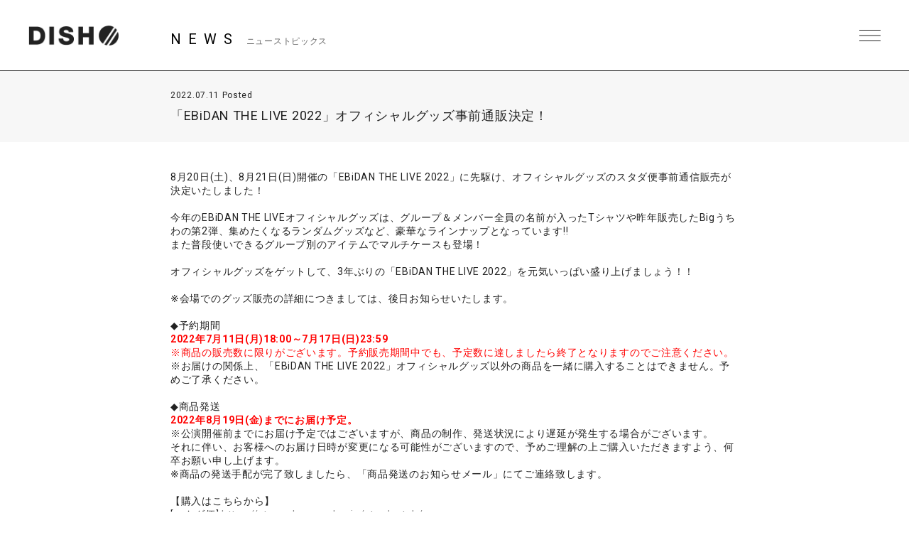

--- FILE ---
content_type: text/html; charset=UTF-8
request_url: https://dish-web.com/news/news22355/
body_size: 10791
content:
<!DOCTYPE html>
<html>
  <head>
    <meta charset="UTF-8">
    <meta name="viewport" content="width=device-width, initial-scale=1.0, minimum-scale=1.0, maximum-scale=1.0, user-scalable=0">

    <!-- <PageMap>
    <DataObject type="thumbnail">
    <Attribute name="src" value="https://dish-web.com/wp/wp-content/themes/dish2021/ogp.png"/>
    <Attribute name="width" value="600"/>
    <Attribute name="height" value="600"/>
    </DataObject>
    </PageMap> -->
    <meta name="thumbnail" content="https://dish-web.com/wp/wp-content/themes/dish2021/ogp.png">
    <link rel="icon" href="https://dish-web.com/wp/wp-content/themes/dish2021/favicon.ico">
    <meta property="og:title" content="DISH//">
    <meta property="og:type" content="website">
    <meta property="og:image" content="https://dish-web.com/wp/wp-content/themes/dish2021/ogp.png">
    <meta property="og:url" content="https://dish-web.com">
    <meta property="og:site_name" content="DISH//">
    <meta property="og:description" content="DISH// OFFICIAL SITE">

    <meta name="description" content="DISH// OFFICIAL SITE">
    <title>「EBiDAN THE LIVE 2022」オフィシャルグッズ事前通販決定！ | DISH//</title>

	
    <link rel="preconnect" href="https://fonts.gstatic.com">
    <link href="https://fonts.googleapis.com/css2?family=Roboto:wght@400;700&display=swap" rel="stylesheet">
    <link href="https://cdnjs.cloudflare.com/ajax/libs/font-awesome/6.4.2/css/all.min.css" rel="stylesheet">   
    <link href="//cdn.jsdelivr.net/gh/kenwheeler/slick@1.8.1/slick/slick.css" rel="stylesheet">
    <link href="//cdn.jsdelivr.net/gh/kenwheeler/slick@1.8.1/slick/slick-theme.css" rel="stylesheet">
    <link href="https://dish-web.com/wp/wp-content/themes/dish2021/css/style.css?ver=20220411062805" rel="stylesheet">
  
    
    <meta name='robots' content='max-image-preview:large' />
<link rel='dns-prefetch' href='//s.w.org' />
		<script type="text/javascript">
			window._wpemojiSettings = {"baseUrl":"https:\/\/s.w.org\/images\/core\/emoji\/13.1.0\/72x72\/","ext":".png","svgUrl":"https:\/\/s.w.org\/images\/core\/emoji\/13.1.0\/svg\/","svgExt":".svg","source":{"concatemoji":"https:\/\/dish-web.com\/wp\/wp-includes\/js\/wp-emoji-release.min.js?ver=5.8"}};
			!function(e,a,t){var n,r,o,i=a.createElement("canvas"),p=i.getContext&&i.getContext("2d");function s(e,t){var a=String.fromCharCode;p.clearRect(0,0,i.width,i.height),p.fillText(a.apply(this,e),0,0);e=i.toDataURL();return p.clearRect(0,0,i.width,i.height),p.fillText(a.apply(this,t),0,0),e===i.toDataURL()}function c(e){var t=a.createElement("script");t.src=e,t.defer=t.type="text/javascript",a.getElementsByTagName("head")[0].appendChild(t)}for(o=Array("flag","emoji"),t.supports={everything:!0,everythingExceptFlag:!0},r=0;r<o.length;r++)t.supports[o[r]]=function(e){if(!p||!p.fillText)return!1;switch(p.textBaseline="top",p.font="600 32px Arial",e){case"flag":return s([127987,65039,8205,9895,65039],[127987,65039,8203,9895,65039])?!1:!s([55356,56826,55356,56819],[55356,56826,8203,55356,56819])&&!s([55356,57332,56128,56423,56128,56418,56128,56421,56128,56430,56128,56423,56128,56447],[55356,57332,8203,56128,56423,8203,56128,56418,8203,56128,56421,8203,56128,56430,8203,56128,56423,8203,56128,56447]);case"emoji":return!s([10084,65039,8205,55357,56613],[10084,65039,8203,55357,56613])}return!1}(o[r]),t.supports.everything=t.supports.everything&&t.supports[o[r]],"flag"!==o[r]&&(t.supports.everythingExceptFlag=t.supports.everythingExceptFlag&&t.supports[o[r]]);t.supports.everythingExceptFlag=t.supports.everythingExceptFlag&&!t.supports.flag,t.DOMReady=!1,t.readyCallback=function(){t.DOMReady=!0},t.supports.everything||(n=function(){t.readyCallback()},a.addEventListener?(a.addEventListener("DOMContentLoaded",n,!1),e.addEventListener("load",n,!1)):(e.attachEvent("onload",n),a.attachEvent("onreadystatechange",function(){"complete"===a.readyState&&t.readyCallback()})),(n=t.source||{}).concatemoji?c(n.concatemoji):n.wpemoji&&n.twemoji&&(c(n.twemoji),c(n.wpemoji)))}(window,document,window._wpemojiSettings);
		</script>
		<style type="text/css">
img.wp-smiley,
img.emoji {
	display: inline !important;
	border: none !important;
	box-shadow: none !important;
	height: 1em !important;
	width: 1em !important;
	margin: 0 .07em !important;
	vertical-align: -0.1em !important;
	background: none !important;
	padding: 0 !important;
}
</style>
	<link rel='stylesheet' id='wp-block-library-css'  href='https://dish-web.com/wp/wp-includes/css/dist/block-library/style.min.css?ver=5.8' type='text/css' media='all' />
<script type='text/javascript' src='https://dish-web.com/wp/wp-includes/js/jquery/jquery.min.js?ver=3.6.0' id='jquery-core-js'></script>
<script type='text/javascript' src='https://dish-web.com/wp/wp-includes/js/jquery/jquery-migrate.min.js?ver=3.3.2' id='jquery-migrate-js'></script>
<script type='text/javascript' id='wt_rmrh-js-extra'>
/* <![CDATA[ */
var RMRH_VALUES = {"loaderImageURL":"https:\/\/dish-web.com\/wp\/wp-content\/plugins\/read-more-right-here\/loader\/ajax-loader.gif","duplicateLink":"","animateSpeed":"1000","expandedText":"","loadDebugScript":"","pluginUrl":"http:\/\/dish-web-com.check-xserver.jp\/wp\/wp-content\/plugins\/read-more-right-here\/"};
/* ]]> */
</script>
<script type='text/javascript' src='https://dish-web.com/wp/wp-content/plugins/read-more-right-here/js/wt_rmrh.js?ver=5.8' id='wt_rmrh-js'></script>
<link rel="https://api.w.org/" href="https://dish-web.com/wp-json/" /><link rel="EditURI" type="application/rsd+xml" title="RSD" href="https://dish-web.com/wp/xmlrpc.php?rsd" />
<link rel="wlwmanifest" type="application/wlwmanifest+xml" href="https://dish-web.com/wp/wp-includes/wlwmanifest.xml" /> 
<meta name="generator" content="WordPress 5.8" />
<link rel="canonical" href="https://dish-web.com/news/news22355/" />
<link rel='shortlink' href='https://dish-web.com/?p=22355' />
<link rel="alternate" type="application/json+oembed" href="https://dish-web.com/wp-json/oembed/1.0/embed?url=https%3A%2F%2Fdish-web.com%2Fnews%2Fnews22355%2F" />
<link rel="alternate" type="text/xml+oembed" href="https://dish-web.com/wp-json/oembed/1.0/embed?url=https%3A%2F%2Fdish-web.com%2Fnews%2Fnews22355%2F&#038;format=xml" />
<!-- BEGIN: WP Social Bookmarking Light -->
<script>(function(d, s, id) {
  var js, fjs = d.getElementsByTagName(s)[0];
  if (d.getElementById(id)) return;
  js = d.createElement(s); js.id = id;
  js.src = "//connect.facebook.net/ja_JP/sdk.js#xfbml=1&version=v2.0";
  fjs.parentNode.insertBefore(js, fjs);
}(document, 'script', 'facebook-jssdk'));</script>   
<style type="text/css">
.wp_social_bookmarking_light{
    border: 0 !important;
    padding: 0 !important;
    margin: 0 !important;
}
.wp_social_bookmarking_light div{
    float: right !important;
    border: 0 !important;
    padding: 0 !important;
    margin: 0 5px 0px 0 !important;
    height: 23px !important;
    text-indent: 0 !important;
tex-align:right;
}
.wp_social_bookmarking_light img{
    border: 0 !important;
    padding: 0;
    margin: 0;
    vertical-align: top !important;
}
.wp_social_bookmarking_light_clear{
    clear: both !important;
}
.wsbl_twitter{
    width: 90px;
}
</style>
<!-- END: WP Social Bookmarking Light -->

  </head>
  <body class="single single-news postid-22355 lower news">
    <header id="header" class="close">
      <h1 class="site_title"><a href="https://dish-web.com" data-wpel-link="internal">DISH// | DISH// OFFICIAL SITE</a></h1>
      <div class="nav_btn"><span>MENU</span></div>
      <nav id="header_nav">
                <h1 class="site_title"><a href="https://dish-web.com" data-wpel-link="internal">DISH// | DISH// OFFICIAL SITE</a></h1>
                <ul class="gNav">
          <li><a href="https://dish-web.com/news/" data-wpel-link="internal">NEWS</a></li>
          <li><a href="https://dish-web.com/live" data-wpel-link="internal">LIVE &amp; EVENT</a></li>
          <li><a href="https://dish-web.com/media" data-wpel-link="internal">MEDIA</a></li>
          <li><a href="https://dish-web.com/profile" data-wpel-link="internal">PROFILE</a></li>
          <li><a href="https://www.sonymusic.co.jp/artist/DISH/discography/" target="_blank" class="blank" data-wpel-link="external" rel="external noopener noreferrer">DISCOGRAPHY</a></li>
          <li><a href="https://store.plusmember.jp/dish/" target="_blank" class="blank" data-wpel-link="external" rel="external noopener noreferrer">GOODS</a></li>
          <li class="fc"><a href="https://fc.dish-web.com/" target="_blank" class="blank" data-wpel-link="external" rel="external noopener noreferrer">FANCLUB</a></li>
          
          <li>
            
                                    
                              <ul class="sns_link header_sns">
                                    
                  <li>
                    <a href="https://www.instagram.com/dish__official/" target="_blank" data-wpel-link="external" rel="external noopener noreferrer"><i class="fab fa-instagram"></i></a>
                  </li>

                                    
                  <li>
                    <a href="https://twitter.com/dish_info" target="_blank" data-wpel-link="external" rel="external noopener noreferrer"><i class="fab fa-x-twitter"></i></a>
                  </li>

                                    
                  <li>
                    <a href="https://lineblog.me/dish2014/" target="_blank" data-wpel-link="external" rel="external noopener noreferrer"><i class="fab fa-line"></i></a>
                  </li>

                                    
                  <li>
                    <a href="https://www.tiktok.com/@dish_official" target="_blank" data-wpel-link="external" rel="external noopener noreferrer"><i class="fab fa-tiktok"></i></a>
                  </li>

                                    
                  <li>
                    <a href="https://www.youtube.com/user/dishSMEJ" target="_blank" data-wpel-link="external" rel="external noopener noreferrer"><i class="fab fa-youtube"></i></a>
                  </li>

                                  </ul>
              
                                    
            
          </li>
          
          
          
        </ul><!-- .gNav-->
        
        
      </nav>
    </header>
<!--    //#header-->
    
    <div class="contents">


  <div class="cnt_wrap">

    <section class="cnt_section news_sec">
      
      <header class="cnt_section_header">
        <h2 class="sec_title">
          <span>NEWS</span>
          <small>ニューストピックス</small>
        </h2>
      </header>
            
      <article class="single_post">
        <header class="single_post_header">
          <div class="date">2022.07.11 Posted</div>
          <h3 class="post_title">「EBiDAN THE LIVE 2022」オフィシャルグッズ事前通販決定！</h3>
        </header><!-- //.single_post_header-->
        <div class="single_post_desc">
          8月20日(土)、8月21日(日)開催の「EBiDAN THE LIVE 2022」に先駆け、オフィシャルグッズのスタダ便事前通信販売が決定いたしました！<br />
<br />
今年のEBiDAN THE LIVEオフィシャルグッズは、グループ＆メンバー全員の名前が入ったTシャツや昨年販売したBigうちわの第2弾、集めたくなるランダムグッズなど、豪華なラインナップとなっています‼<br />
また普段使いできるグループ別のアイテムでマルチケースも登場！<br />
<br />
オフィシャルグッズをゲットして、3年ぶりの「EBiDAN THE LIVE 2022」を元気いっぱい盛り上げましょう！！<br />
<br />
※会場でのグッズ販売の詳細につきましては、後日お知らせいたします。<br />
<br />
◆予約期間<br />
<strong><span style="color: #ff0000;">2022年7月11日(月)18:00～7月17日(日)23:59</span></strong><br />
<span style="color: #ff0000;">※商品の販売数に限りがございます。予約販売期間中でも、予定数に達しましたら終了となりますのでご注意ください。</span><br />
※お届けの関係上、「EBiDAN THE LIVE 2022」オフィシャルグッズ以外の商品を一緒に購入することはできません。予めご了承ください。<br />
<br />
◆商品発送<br />
<strong><span style="color: #ff0000;">2022年8月19日(金)までにお届け予定。</span></strong><br />
※公演開催前までにお届け予定ではございますが、商品の制作、発送状況により遅延が発生する場合がございます。<br />
それに伴い、お客様へのお届け日時が変更になる可能性がございますので、予めご理解の上ご購入いただきますよう、何卒お願い申し上げます。<br />
※商品の発送手配が完了致しましたら、「商品発送のお知らせメール」にてご連絡致します。<br />
<br />
【購入はこちらから】<br />
[スタダ便] <a href="https://store.plusmember.jp/stardustch/" data-wpel-link="external" target="_blank" rel="external noopener noreferrer">https://store.plusmember.jp/stardustch/</a><br />
<br />
*****<br />
<img loading="lazy" class="alignnone size-large wp-image-22357" src="https://dish-web.com/wp/wp-content/uploads/2022/07/dca3a6f418ef38290eaa60ccdd3d51e6-724x1024.jpg" alt="" width="724" height="1024" srcset="https://dish-web.com/wp/wp-content/uploads/2022/07/dca3a6f418ef38290eaa60ccdd3d51e6-724x1024.jpg 724w, https://dish-web.com/wp/wp-content/uploads/2022/07/dca3a6f418ef38290eaa60ccdd3d51e6-212x300.jpg 212w, https://dish-web.com/wp/wp-content/uploads/2022/07/dca3a6f418ef38290eaa60ccdd3d51e6-768x1086.jpg 768w, https://dish-web.com/wp/wp-content/uploads/2022/07/dca3a6f418ef38290eaa60ccdd3d51e6-1086x1536.jpg 1086w, https://dish-web.com/wp/wp-content/uploads/2022/07/dca3a6f418ef38290eaa60ccdd3d51e6-1448x2048.jpg 1448w, https://dish-web.com/wp/wp-content/uploads/2022/07/dca3a6f418ef38290eaa60ccdd3d51e6-320x453.jpg 320w, https://dish-web.com/wp/wp-content/uploads/2022/07/dca3a6f418ef38290eaa60ccdd3d51e6-283x400.jpg 283w, https://dish-web.com/wp/wp-content/uploads/2022/07/dca3a6f418ef38290eaa60ccdd3d51e6-113x160.jpg 113w, https://dish-web.com/wp/wp-content/uploads/2022/07/dca3a6f418ef38290eaa60ccdd3d51e6-57x80.jpg 57w, https://dish-web.com/wp/wp-content/uploads/2022/07/dca3a6f418ef38290eaa60ccdd3d51e6-750x1061.jpg 750w, https://dish-web.com/wp/wp-content/uploads/2022/07/dca3a6f418ef38290eaa60ccdd3d51e6-800x1132.jpg 800w, https://dish-web.com/wp/wp-content/uploads/2022/07/dca3a6f418ef38290eaa60ccdd3d51e6-1200x1697.jpg 1200w, https://dish-web.com/wp/wp-content/uploads/2022/07/dca3a6f418ef38290eaa60ccdd3d51e6-1600x2263.jpg 1600w, https://dish-web.com/wp/wp-content/uploads/2022/07/dca3a6f418ef38290eaa60ccdd3d51e6-scaled.jpg 1810w" sizes="(max-width: 724px) 100vw, 724px" /><br />
＜販売商品＞<br />
●EBiDAN THE LIVE 2022 Tシャツ　￥3,600(税込)<br />
カラー: White<br />
素材：綿100%<br />
サイズ：M/L<br />
M：約 身丈70×身幅58×袖丈23(cm)<br />
L：約　身丈74×身幅61×袖丈25(cm)<br />
※大きめサイズとなっておりますので、サイズをよくお確かめの上、お買い求めください。<br />
<br />
●EBiDAN THE LIVE 2022 フェイスタオル　￥2,100(税込)<br />
素材：綿100%<br />
サイズ：約 W860×H350(mm)<br />
<br />
●EBiDAN THE LIVE 2022 プレートペンライト　￥1,800(税込)<br />
発光色：赤<br />
サイズ：約Φ100(mm)<br />
素材：本体/アクリル、持ち手/ABS・PVC<br />
<br />
●EBiDAN THE LIVE 2022 マルチケース　￥1,800(税込)<br />
種類：DISH//、超特急、M!LK、SUPER★DRAGON、さくらしめじ、ONE N’ ONLY、原因は自分にある。、BUDDiiS　（全8種）<br />
素材：透明塩ビ<br />
サイズ：約 W115×H70(mm)<br />
<br />
●EBiDAN THE LIVE 2022 Big うちわ　￥1,000(税込)<br />
種類：全44種　＊選べます<br />
素材：紙、プラスチック<br />
サイズ：約W295×H420(mm) 持ち手を含む<br />
<span style="color: #ff0000;">※各グループの単独公演でのうちわの使用は、グループによって持ち込みの規定が異なります。持ち込めない公演もございますのでの予めご了承のうえお買い求めください。</span><br />
<span style="color: #ff0000;">今回の「EBiDAN THE LIVE 2022」にてご観覧の際は、周りのお客様のご迷惑になりませんよう、ご使用の際は胸の高さの位置でご使用をお願いいたします。</span><br />
<br />
●DISH// EBiDAN卒業記念タペストリー　￥1,800(税込)<br />
素材：生地/ポリエステル、パイプ/PVC、紐/レーヨン<br />
サイズ：約W257×H404(mm)<br />
<br />
●EBiDAN THE LIVE 2022 ランダムフィルム風アクリルキーホルダー　￥600(税込)<br />
※全48種、<span style="color: #ff0000;">ランダムで1個入り</span><br />
素材：アクリル<br />
サイズ：約W50×H40(mm)<br />
<br />
●EBiDAN THE LIVE 2022 ランダムチケット風ステッカー　￥600(税込)<br />
※全48種、<span style="color: #ff0000;">ランダムで2枚入り</span><br />
素材：アートタック紙<br />
サイズ：約W80×H40(mm)<br />
<br />
*****<br />
≪注意事項≫<br />
<span style="color: #ff0000;">※商品の販売数に限りがございます。予約販売期間中でも、予定数に達しましたら終了となりますのでご注意ください。</span><br />
※会場でのグッズ販売の有無は、後日お知らせいたします。<br />
※お届けの関係上、「EBiDAN THE LIVE 2022」オフィシャルグッズ以外の商品を一緒に購入することはできません。予めご了承ください。<br />
※事前販売期間中に完売になった商品は、予告なく期間内に再販売を行う場合があります。<br />
※画像はイメージです。掲載している写真・デザイン・カラー・サイズ・仕様等は変更になる可能性がございます。予めご了承ください。<br />
※商品ごとにサイズ規格を設けておりますが、商品の素材や加工工程により、多少の個体差が生じる場合がございます。予めご了承ください。<br />
※受付開始直後と終了間際は、多数のアクセス集中で大変繋がりにくくなる可能性があります。<br />
※何度でもお申し込み頂けますが、一度の決済につき都度送料が発生致しますので予めご了承ください。<br />
<span style="color: #ff0000;">※ご購入後のキャンセル、サイズ変更、また数量の変更はお受けできません。決済前に必ず商品、数量をお確かめのうえご購入ください。</span><br />
※お届けした商品に万が一不備があった場合、商品到達後、7日以内にお問い合わせください。<br />
また、通信販売で購入された商品に不備があった場合、会場にて良品と交換させていただく場合もございますが、事前にお問い合わせいただいた方に限ります。<br />
詳しくはスタダ便サイト「よくあるお問い合わせ」ページ内をご覧ください。<br />
※運送業者による遅延が発生する場合もございます。配達日についてはお約束出来かねますので、予めご了承の上お申し込みいただきますようお願い申し上げます。<br />
※無断でアーティストのロゴや画像を使用されたグッズを製作し、販売・配布は禁止させていただきます。製作、販売・配布などをご遠慮いただけますようお願い申し上げます。        </div>
          
      </article><!--  //.single_post-->
      
    </section>
    <!-- //.cnt_section.news_sec -->
  
  
    <nav class="page_nav"> 
          
                <a class="prev" href="https://dish-web.com/news/news22361/" data-wpel-link="internal">PREV</a>
        
                <a class="next" href="https://dish-web.com/news/news22309/" data-wpel-link="internal">NEXT</a>
            </nav><!-- //.page_nav -->
  
  
        <aside class="aside_block latest_news">
      
      <h3 class="aside_title">RECENT POST<span>最新の投稿</span></h3>
      <ul class="aside_block_list">
                <li>
          <div class="date">2025.11.06 Posted</div>
          <a href="https://dish-web.com/news/news25270/" data-wpel-link="internal">11月9日(日)「皿祭 -sarafes-」 当日券発売情報</a>
        </li>
                <li>
          <div class="date">2025.11.04 Posted</div>
          <a href="https://dish-web.com/news/news25268/" data-wpel-link="internal">「皿祭 -sarafes- 前夜祭ワンマン 〜早めの忘年会〜」1日券（指定席）追加販売(先着)決定！</a>
        </li>
                <li>
          <div class="date">2025.11.04 Posted</div>
          <a href="https://dish-web.com/news/news25265/" data-wpel-link="internal">『皿祭 -sarafes- 前夜祭ワンマン 〜早めの忘年会〜』・『皿祭 -sarafes-』オフィシャルグッズ 会場販売のお知らせ</a>
        </li>
              </ul>

    </aside><!-- //.aside_block.latest_news -->
  

    <aside class="aside_block sort">
      <h3 class="aside_title">SORT<span>記事の絞り込み</span></h3>
      <div class="sort_list">
        <label>
          <select name="archive-dropdown" class="selectForm" onChange='document.location.href=this.options[this.selectedIndex].value;'> 
            <option value="">更新月で絞り込み</option> 
            	<option value='https://dish-web.com/news/date/2025/11/?post_type=news'> 2025年11月 &nbsp;(5)</option>
	<option value='https://dish-web.com/news/date/2025/10/?post_type=news'> 2025年10月 &nbsp;(16)</option>
	<option value='https://dish-web.com/news/date/2025/09/?post_type=news'> 2025年9月 &nbsp;(19)</option>
	<option value='https://dish-web.com/news/date/2025/08/?post_type=news'> 2025年8月 &nbsp;(7)</option>
	<option value='https://dish-web.com/news/date/2025/07/?post_type=news'> 2025年7月 &nbsp;(6)</option>
	<option value='https://dish-web.com/news/date/2025/06/?post_type=news'> 2025年6月 &nbsp;(6)</option>
	<option value='https://dish-web.com/news/date/2025/05/?post_type=news'> 2025年5月 &nbsp;(8)</option>
	<option value='https://dish-web.com/news/date/2025/04/?post_type=news'> 2025年4月 &nbsp;(7)</option>
	<option value='https://dish-web.com/news/date/2025/03/?post_type=news'> 2025年3月 &nbsp;(14)</option>
	<option value='https://dish-web.com/news/date/2025/02/?post_type=news'> 2025年2月 &nbsp;(8)</option>
	<option value='https://dish-web.com/news/date/2025/01/?post_type=news'> 2025年1月 &nbsp;(8)</option>
	<option value='https://dish-web.com/news/date/2024/12/?post_type=news'> 2024年12月 &nbsp;(8)</option>
	<option value='https://dish-web.com/news/date/2024/11/?post_type=news'> 2024年11月 &nbsp;(19)</option>
	<option value='https://dish-web.com/news/date/2024/10/?post_type=news'> 2024年10月 &nbsp;(10)</option>
	<option value='https://dish-web.com/news/date/2024/09/?post_type=news'> 2024年9月 &nbsp;(6)</option>
	<option value='https://dish-web.com/news/date/2024/08/?post_type=news'> 2024年8月 &nbsp;(9)</option>
	<option value='https://dish-web.com/news/date/2024/07/?post_type=news'> 2024年7月 &nbsp;(20)</option>
	<option value='https://dish-web.com/news/date/2024/06/?post_type=news'> 2024年6月 &nbsp;(13)</option>
	<option value='https://dish-web.com/news/date/2024/05/?post_type=news'> 2024年5月 &nbsp;(9)</option>
	<option value='https://dish-web.com/news/date/2024/04/?post_type=news'> 2024年4月 &nbsp;(9)</option>
	<option value='https://dish-web.com/news/date/2024/03/?post_type=news'> 2024年3月 &nbsp;(5)</option>
	<option value='https://dish-web.com/news/date/2024/02/?post_type=news'> 2024年2月 &nbsp;(2)</option>
	<option value='https://dish-web.com/news/date/2024/01/?post_type=news'> 2024年1月 &nbsp;(3)</option>
	<option value='https://dish-web.com/news/date/2023/12/?post_type=news'> 2023年12月 &nbsp;(9)</option>
	<option value='https://dish-web.com/news/date/2023/11/?post_type=news'> 2023年11月 &nbsp;(16)</option>
	<option value='https://dish-web.com/news/date/2023/10/?post_type=news'> 2023年10月 &nbsp;(13)</option>
	<option value='https://dish-web.com/news/date/2023/09/?post_type=news'> 2023年9月 &nbsp;(7)</option>
	<option value='https://dish-web.com/news/date/2023/08/?post_type=news'> 2023年8月 &nbsp;(12)</option>
	<option value='https://dish-web.com/news/date/2023/07/?post_type=news'> 2023年7月 &nbsp;(8)</option>
	<option value='https://dish-web.com/news/date/2023/06/?post_type=news'> 2023年6月 &nbsp;(18)</option>
	<option value='https://dish-web.com/news/date/2023/05/?post_type=news'> 2023年5月 &nbsp;(9)</option>
	<option value='https://dish-web.com/news/date/2023/04/?post_type=news'> 2023年4月 &nbsp;(12)</option>
	<option value='https://dish-web.com/news/date/2023/03/?post_type=news'> 2023年3月 &nbsp;(9)</option>
	<option value='https://dish-web.com/news/date/2023/02/?post_type=news'> 2023年2月 &nbsp;(17)</option>
	<option value='https://dish-web.com/news/date/2023/01/?post_type=news'> 2023年1月 &nbsp;(16)</option>
	<option value='https://dish-web.com/news/date/2022/12/?post_type=news'> 2022年12月 &nbsp;(18)</option>
	<option value='https://dish-web.com/news/date/2022/11/?post_type=news'> 2022年11月 &nbsp;(11)</option>
	<option value='https://dish-web.com/news/date/2022/10/?post_type=news'> 2022年10月 &nbsp;(16)</option>
	<option value='https://dish-web.com/news/date/2022/09/?post_type=news'> 2022年9月 &nbsp;(22)</option>
	<option value='https://dish-web.com/news/date/2022/08/?post_type=news'> 2022年8月 &nbsp;(18)</option>
	<option value='https://dish-web.com/news/date/2022/07/?post_type=news'> 2022年7月 &nbsp;(24)</option>
	<option value='https://dish-web.com/news/date/2022/06/?post_type=news'> 2022年6月 &nbsp;(21)</option>
	<option value='https://dish-web.com/news/date/2022/05/?post_type=news'> 2022年5月 &nbsp;(23)</option>
	<option value='https://dish-web.com/news/date/2022/04/?post_type=news'> 2022年4月 &nbsp;(8)</option>
	<option value='https://dish-web.com/news/date/2022/03/?post_type=news'> 2022年3月 &nbsp;(15)</option>
	<option value='https://dish-web.com/news/date/2022/02/?post_type=news'> 2022年2月 &nbsp;(4)</option>
	<option value='https://dish-web.com/news/date/2022/01/?post_type=news'> 2022年1月 &nbsp;(6)</option>
	<option value='https://dish-web.com/news/date/2021/12/?post_type=news'> 2021年12月 &nbsp;(21)</option>
	<option value='https://dish-web.com/news/date/2021/11/?post_type=news'> 2021年11月 &nbsp;(24)</option>
	<option value='https://dish-web.com/news/date/2021/10/?post_type=news'> 2021年10月 &nbsp;(22)</option>
	<option value='https://dish-web.com/news/date/2021/09/?post_type=news'> 2021年9月 &nbsp;(9)</option>
	<option value='https://dish-web.com/news/date/2021/08/?post_type=news'> 2021年8月 &nbsp;(11)</option>
	<option value='https://dish-web.com/news/date/2021/07/?post_type=news'> 2021年7月 &nbsp;(16)</option>
	<option value='https://dish-web.com/news/date/2021/06/?post_type=news'> 2021年6月 &nbsp;(19)</option>
	<option value='https://dish-web.com/news/date/2021/05/?post_type=news'> 2021年5月 &nbsp;(28)</option>
	<option value='https://dish-web.com/news/date/2021/04/?post_type=news'> 2021年4月 &nbsp;(41)</option>
	<option value='https://dish-web.com/news/date/2021/03/?post_type=news'> 2021年3月 &nbsp;(23)</option>
	<option value='https://dish-web.com/news/date/2021/02/?post_type=news'> 2021年2月 &nbsp;(48)</option>
	<option value='https://dish-web.com/news/date/2021/01/?post_type=news'> 2021年1月 &nbsp;(23)</option>
	<option value='https://dish-web.com/news/date/2020/12/?post_type=news'> 2020年12月 &nbsp;(23)</option>
	<option value='https://dish-web.com/news/date/2020/11/?post_type=news'> 2020年11月 &nbsp;(23)</option>
	<option value='https://dish-web.com/news/date/2020/10/?post_type=news'> 2020年10月 &nbsp;(11)</option>
	<option value='https://dish-web.com/news/date/2020/09/?post_type=news'> 2020年9月 &nbsp;(6)</option>
	<option value='https://dish-web.com/news/date/2020/08/?post_type=news'> 2020年8月 &nbsp;(28)</option>
	<option value='https://dish-web.com/news/date/2020/07/?post_type=news'> 2020年7月 &nbsp;(17)</option>
	<option value='https://dish-web.com/news/date/2020/06/?post_type=news'> 2020年6月 &nbsp;(31)</option>
	<option value='https://dish-web.com/news/date/2020/05/?post_type=news'> 2020年5月 &nbsp;(16)</option>
	<option value='https://dish-web.com/news/date/2020/04/?post_type=news'> 2020年4月 &nbsp;(25)</option>
	<option value='https://dish-web.com/news/date/2020/03/?post_type=news'> 2020年3月 &nbsp;(37)</option>
	<option value='https://dish-web.com/news/date/2020/02/?post_type=news'> 2020年2月 &nbsp;(34)</option>
	<option value='https://dish-web.com/news/date/2020/01/?post_type=news'> 2020年1月 &nbsp;(36)</option>
	<option value='https://dish-web.com/news/date/2019/12/?post_type=news'> 2019年12月 &nbsp;(30)</option>
	<option value='https://dish-web.com/news/date/2019/11/?post_type=news'> 2019年11月 &nbsp;(33)</option>
	<option value='https://dish-web.com/news/date/2019/10/?post_type=news'> 2019年10月 &nbsp;(31)</option>
	<option value='https://dish-web.com/news/date/2019/09/?post_type=news'> 2019年9月 &nbsp;(40)</option>
	<option value='https://dish-web.com/news/date/2019/08/?post_type=news'> 2019年8月 &nbsp;(47)</option>
	<option value='https://dish-web.com/news/date/2019/07/?post_type=news'> 2019年7月 &nbsp;(35)</option>
	<option value='https://dish-web.com/news/date/2019/06/?post_type=news'> 2019年6月 &nbsp;(33)</option>
	<option value='https://dish-web.com/news/date/2019/05/?post_type=news'> 2019年5月 &nbsp;(13)</option>
	<option value='https://dish-web.com/news/date/2019/04/?post_type=news'> 2019年4月 &nbsp;(32)</option>
	<option value='https://dish-web.com/news/date/2019/03/?post_type=news'> 2019年3月 &nbsp;(42)</option>
	<option value='https://dish-web.com/news/date/2019/02/?post_type=news'> 2019年2月 &nbsp;(44)</option>
	<option value='https://dish-web.com/news/date/2019/01/?post_type=news'> 2019年1月 &nbsp;(23)</option>
	<option value='https://dish-web.com/news/date/2018/12/?post_type=news'> 2018年12月 &nbsp;(36)</option>
	<option value='https://dish-web.com/news/date/2018/11/?post_type=news'> 2018年11月 &nbsp;(31)</option>
	<option value='https://dish-web.com/news/date/2018/10/?post_type=news'> 2018年10月 &nbsp;(30)</option>
	<option value='https://dish-web.com/news/date/2018/09/?post_type=news'> 2018年9月 &nbsp;(26)</option>
	<option value='https://dish-web.com/news/date/2018/08/?post_type=news'> 2018年8月 &nbsp;(31)</option>
	<option value='https://dish-web.com/news/date/2018/07/?post_type=news'> 2018年7月 &nbsp;(26)</option>
	<option value='https://dish-web.com/news/date/2018/06/?post_type=news'> 2018年6月 &nbsp;(34)</option>
	<option value='https://dish-web.com/news/date/2018/05/?post_type=news'> 2018年5月 &nbsp;(39)</option>
	<option value='https://dish-web.com/news/date/2018/04/?post_type=news'> 2018年4月 &nbsp;(19)</option>
	<option value='https://dish-web.com/news/date/2018/03/?post_type=news'> 2018年3月 &nbsp;(29)</option>
	<option value='https://dish-web.com/news/date/2018/02/?post_type=news'> 2018年2月 &nbsp;(42)</option>
	<option value='https://dish-web.com/news/date/2018/01/?post_type=news'> 2018年1月 &nbsp;(35)</option>
	<option value='https://dish-web.com/news/date/2017/12/?post_type=news'> 2017年12月 &nbsp;(38)</option>
	<option value='https://dish-web.com/news/date/2017/11/?post_type=news'> 2017年11月 &nbsp;(27)</option>
	<option value='https://dish-web.com/news/date/2017/10/?post_type=news'> 2017年10月 &nbsp;(33)</option>
	<option value='https://dish-web.com/news/date/2017/09/?post_type=news'> 2017年9月 &nbsp;(32)</option>
	<option value='https://dish-web.com/news/date/2017/08/?post_type=news'> 2017年8月 &nbsp;(41)</option>
	<option value='https://dish-web.com/news/date/2017/07/?post_type=news'> 2017年7月 &nbsp;(29)</option>
	<option value='https://dish-web.com/news/date/2017/06/?post_type=news'> 2017年6月 &nbsp;(38)</option>
	<option value='https://dish-web.com/news/date/2017/05/?post_type=news'> 2017年5月 &nbsp;(34)</option>
	<option value='https://dish-web.com/news/date/2017/04/?post_type=news'> 2017年4月 &nbsp;(33)</option>
	<option value='https://dish-web.com/news/date/2017/03/?post_type=news'> 2017年3月 &nbsp;(33)</option>
	<option value='https://dish-web.com/news/date/2017/02/?post_type=news'> 2017年2月 &nbsp;(19)</option>
	<option value='https://dish-web.com/news/date/2017/01/?post_type=news'> 2017年1月 &nbsp;(26)</option>
	<option value='https://dish-web.com/news/date/2016/12/?post_type=news'> 2016年12月 &nbsp;(23)</option>
	<option value='https://dish-web.com/news/date/2016/11/?post_type=news'> 2016年11月 &nbsp;(22)</option>
	<option value='https://dish-web.com/news/date/2016/10/?post_type=news'> 2016年10月 &nbsp;(20)</option>
	<option value='https://dish-web.com/news/date/2016/09/?post_type=news'> 2016年9月 &nbsp;(17)</option>
	<option value='https://dish-web.com/news/date/2016/08/?post_type=news'> 2016年8月 &nbsp;(26)</option>
	<option value='https://dish-web.com/news/date/2016/07/?post_type=news'> 2016年7月 &nbsp;(36)</option>
	<option value='https://dish-web.com/news/date/2016/06/?post_type=news'> 2016年6月 &nbsp;(43)</option>
	<option value='https://dish-web.com/news/date/2016/05/?post_type=news'> 2016年5月 &nbsp;(16)</option>
	<option value='https://dish-web.com/news/date/2016/04/?post_type=news'> 2016年4月 &nbsp;(30)</option>
	<option value='https://dish-web.com/news/date/2016/03/?post_type=news'> 2016年3月 &nbsp;(28)</option>
	<option value='https://dish-web.com/news/date/2016/02/?post_type=news'> 2016年2月 &nbsp;(33)</option>
	<option value='https://dish-web.com/news/date/2016/01/?post_type=news'> 2016年1月 &nbsp;(26)</option>
	<option value='https://dish-web.com/news/date/2015/12/?post_type=news'> 2015年12月 &nbsp;(17)</option>
	<option value='https://dish-web.com/news/date/2015/11/?post_type=news'> 2015年11月 &nbsp;(20)</option>
	<option value='https://dish-web.com/news/date/2015/10/?post_type=news'> 2015年10月 &nbsp;(25)</option>
	<option value='https://dish-web.com/news/date/2015/09/?post_type=news'> 2015年9月 &nbsp;(19)</option>
	<option value='https://dish-web.com/news/date/2015/08/?post_type=news'> 2015年8月 &nbsp;(16)</option>
	<option value='https://dish-web.com/news/date/2015/07/?post_type=news'> 2015年7月 &nbsp;(30)</option>
	<option value='https://dish-web.com/news/date/2015/06/?post_type=news'> 2015年6月 &nbsp;(37)</option>
	<option value='https://dish-web.com/news/date/2015/05/?post_type=news'> 2015年5月 &nbsp;(17)</option>
	<option value='https://dish-web.com/news/date/2015/04/?post_type=news'> 2015年4月 &nbsp;(14)</option>
	<option value='https://dish-web.com/news/date/2015/03/?post_type=news'> 2015年3月 &nbsp;(18)</option>
	<option value='https://dish-web.com/news/date/2015/02/?post_type=news'> 2015年2月 &nbsp;(20)</option>
	<option value='https://dish-web.com/news/date/2015/01/?post_type=news'> 2015年1月 &nbsp;(20)</option>
	<option value='https://dish-web.com/news/date/2014/12/?post_type=news'> 2014年12月 &nbsp;(40)</option>
	<option value='https://dish-web.com/news/date/2014/11/?post_type=news'> 2014年11月 &nbsp;(21)</option>
	<option value='https://dish-web.com/news/date/2014/10/?post_type=news'> 2014年10月 &nbsp;(4)</option>
	<option value='https://dish-web.com/news/date/2014/09/?post_type=news'> 2014年9月 &nbsp;(6)</option>
	<option value='https://dish-web.com/news/date/2014/08/?post_type=news'> 2014年8月 &nbsp;(19)</option>
	<option value='https://dish-web.com/news/date/2014/07/?post_type=news'> 2014年7月 &nbsp;(18)</option>
	<option value='https://dish-web.com/news/date/2014/06/?post_type=news'> 2014年6月 &nbsp;(17)</option>
	<option value='https://dish-web.com/news/date/2014/05/?post_type=news'> 2014年5月 &nbsp;(23)</option>
	<option value='https://dish-web.com/news/date/2014/04/?post_type=news'> 2014年4月 &nbsp;(14)</option>
	<option value='https://dish-web.com/news/date/2014/03/?post_type=news'> 2014年3月 &nbsp;(16)</option>
	<option value='https://dish-web.com/news/date/2014/02/?post_type=news'> 2014年2月 &nbsp;(4)</option>
	<option value='https://dish-web.com/news/date/2014/01/?post_type=news'> 2014年1月 &nbsp;(8)</option>
	<option value='https://dish-web.com/news/date/2013/11/?post_type=news'> 2013年11月 &nbsp;(6)</option>
	<option value='https://dish-web.com/news/date/2013/10/?post_type=news'> 2013年10月 &nbsp;(11)</option>
	<option value='https://dish-web.com/news/date/2013/09/?post_type=news'> 2013年9月 &nbsp;(7)</option>
	<option value='https://dish-web.com/news/date/2013/02/?post_type=news'> 2013年2月 &nbsp;(1)</option>
          </select>
        </label>
      </div><!-- //.sort_list -->
    </aside><!-- //.aside_block.sort -->  
  
  
  </div>
<!--//.cnt_wrap-->


    

    </div><!--//.contents-->
      
    <footer id="footer">
      
      <a href="https://dish-web.com/" class="official_link" data-wpel-link="internal">DISH//<br>OFFICIAL WEB SITE</a>
      
      
       <nav class="footer_nav">
         <ul>
          <li><a href="https://dish-web.com/news/" data-wpel-link="internal">NEWS</a></li>
          <li><a href="https://dish-web.com/live" data-wpel-link="internal">LIVE &amp; EVENT</a></li>
          <li><a href="https://dish-web.com/media" data-wpel-link="internal">MEDIA</a></li>
          <li><a href="https://dish-web.com/profile" data-wpel-link="internal">PROFILE</a></li>
          <li><a href="https://www.sonymusic.co.jp/artist/DISH/discography/" target="_blank" class="blank" data-wpel-link="external" rel="external noopener noreferrer">DISCOGRAPHY</a></li>
          <li><a href="https://store.plusmember.jp/dish/" target="_blank" class="blank" data-wpel-link="external" rel="external noopener noreferrer">GOODS</a></li>
          <li class="fc"><a href="https://fc.dish-web.com/" target="_blank" class="blank" data-wpel-link="external" rel="external noopener noreferrer">FANCLUB</a></li>
        </ul>
      </nav>
      
      
      
            
                  <ul class="sns_link">
            
            <li>
              <a href="https://www.instagram.com/dish__official/" target="_blank" data-wpel-link="external" rel="external noopener noreferrer"><i class="fab fa-instagram"></i></a>
            </li>

            
            <li>
              <a href="https://twitter.com/dish_info" target="_blank" data-wpel-link="external" rel="external noopener noreferrer"><i class="fab fa-x-twitter"></i></a>
            </li>

            
            <li>
              <a href="https://lineblog.me/dish2014/" target="_blank" data-wpel-link="external" rel="external noopener noreferrer"><i class="fab fa-line"></i></a>
            </li>

            
            <li>
              <a href="https://www.tiktok.com/@dish_official" target="_blank" data-wpel-link="external" rel="external noopener noreferrer"><i class="fab fa-tiktok"></i></a>
            </li>

            
            <li>
              <a href="https://www.youtube.com/user/dishSMEJ" target="_blank" data-wpel-link="external" rel="external noopener noreferrer"><i class="fab fa-youtube"></i></a>
            </li>

                      </ul>
        
                  
      
      
      
      
      
      
      

        <div class="copyright">
          &copy;2025 SDR inc. All rights reserved.
        </div>

    </footer>


<script src="https://ajax.googleapis.com/ajax/libs/jquery/3.4.1/jquery.min.js"></script>
<script src="https://cdnjs.cloudflare.com/ajax/libs/jquery-easing/1.4.1/jquery.easing.min.js"></script>
<script src="https://cdn.jsdelivr.net/gh/kenwheeler/slick@1.8.1/slick/slick.min.js" defer></script>
<script src="https://dish-web.com/wp/wp-content/themes/dish2021/js/dish2021.js?ver=20210928002846" defer></script>



<!-- BEGIN: WP Social Bookmarking Light -->
<script type="text/javascript">
  window.___gcfg = {lang: 'ja'};

  (function() {
    var po = document.createElement('script'); po.type = 'text/javascript'; po.async = true;
    po.src = 'https://apis.google.com/js/plusone.js';
    var s = document.getElementsByTagName('script')[0]; s.parentNode.insertBefore(po, s);
  })();
</script>
<!-- END: WP Social Bookmarking Light -->
<script type='text/javascript' src='https://dish-web.com/wp/wp-includes/js/wp-embed.min.js?ver=5.8' id='wp-embed-js'></script>

<script>
  (function(i,s,o,g,r,a,m){i['GoogleAnalyticsObject']=r;i[r]=i[r]||function(){
  (i[r].q=i[r].q||[]).push(arguments)},i[r].l=1*new Date();a=s.createElement(o),
  m=s.getElementsByTagName(o)[0];a.async=1;a.src=g;m.parentNode.insertBefore(a,m)
  })(window,document,'script','//www.google-analytics.com/analytics.js','ga');

  ga('create', 'UA-57145580-1', 'dish-web.com');
  ga('require', 'displayfeatures');
  ga('send', 'pageview');
</script>
<!-- QUANTオーディエンスインサイトツール用のタグ -->
<script src='//static.quant.jp/lait.js' data-lait='on' data-sid='4b79f4ce161bcf97daabaf60351d06b8' data-tag-version='1.0.0' defer async></script>
<!-- /QUANTオーディエンスインサイトツール用のタグ -->

<!-- UNEXTリマーケティングタグ -->
<script type="text/javascript">
  (function () {
    var tagjs = document.createElement("script");
    var s = document.getElementsByTagName("script")[0];
    tagjs.async = true;
    tagjs.src = "//s.yjtag.jp/tag.js#site=anJkO5c,FR5htDd,ELdcYpS";
    s.parentNode.insertBefore(tagjs, s);
  }());
</script>
<noscript>
  <iframe src="//b.yjtag.jp/iframe?c=anJkO5c" width="1" height="1" frameborder="0" scrolling="no" marginheight="0" marginwidth="0"></iframe>
</noscript>
<!-- /UNEXTリマーケティングタグ -->

  </body>
</html>

--- FILE ---
content_type: text/css; charset=UTF-8
request_url: https://static.quant.jp/lait.css
body_size: 11427
content:
@charset "UTF-8";@font-face{font-family:social-icon;src:url(https://static.quant.jp/fonts/social-icon.eot);src:url(https://static.quant.jp/fonts/social-icon.eot#iefix) format("embedded-opentype"),url(https://static.quant.jp/fonts/social-icon.woff) format("woff"),url(https://static.quant.jp/fonts/social-icon.ttf) format("truetype"),url(https://static.quant.jp/fonts/social-icon.svg#social-icon) format("svg");font-weight:400;font-style:normal}[data-lait-sns]:before{content:attr(data-icon)}[class*=" lait-sns-"]:before,[class^=lait-sns-]:before,[data-lait-sns]:before{font-family:social-icon!important;font-style:normal!important;font-weight:400!important;font-variant:normal!important;text-transform:none!important;speak:none;line-height:1;-webkit-font-smoothing:antialiased;-moz-osx-font-smoothing:grayscale}[class*=" lait-sns-"]:before,[class^=lait-sns-]:before{vertical-align:middle}.lait-sns-facebook:before{content:"\66"}.lait-sns-googleplus:before{content:"\67"}.lait-sns-hatena:before{content:"\62"}.lait-sns-instagram:before{content:"\69"}.lait-sns-line:before{content:"\6c"}.lait-sns-pocket:before{content:"\70"}.lait-sns-twitter:before{content:"\74"}#lait-follow-floating-widget,#lait-share-left-floating-widget{position:fixed;z-index:9999}#lait-follow-floating-widget a,#lait-follow-floating-widget abbr,#lait-follow-floating-widget acronym,#lait-follow-floating-widget address,#lait-follow-floating-widget applet,#lait-follow-floating-widget article,#lait-follow-floating-widget aside,#lait-follow-floating-widget audio,#lait-follow-floating-widget b,#lait-follow-floating-widget big,#lait-follow-floating-widget blockquote,#lait-follow-floating-widget canvas,#lait-follow-floating-widget caption,#lait-follow-floating-widget center,#lait-follow-floating-widget cite,#lait-follow-floating-widget code,#lait-follow-floating-widget dd,#lait-follow-floating-widget del,#lait-follow-floating-widget details,#lait-follow-floating-widget dfn,#lait-follow-floating-widget div,#lait-follow-floating-widget dl,#lait-follow-floating-widget dt,#lait-follow-floating-widget em,#lait-follow-floating-widget embed,#lait-follow-floating-widget fieldset,#lait-follow-floating-widget figcaption,#lait-follow-floating-widget figure,#lait-follow-floating-widget footer,#lait-follow-floating-widget form,#lait-follow-floating-widget h1,#lait-follow-floating-widget h2,#lait-follow-floating-widget h3,#lait-follow-floating-widget h4,#lait-follow-floating-widget h5,#lait-follow-floating-widget h6,#lait-follow-floating-widget header,#lait-follow-floating-widget hgroup,#lait-follow-floating-widget i,#lait-follow-floating-widget iframe,#lait-follow-floating-widget img,#lait-follow-floating-widget ins,#lait-follow-floating-widget kbd,#lait-follow-floating-widget label,#lait-follow-floating-widget legend,#lait-follow-floating-widget li,#lait-follow-floating-widget mark,#lait-follow-floating-widget menu,#lait-follow-floating-widget nav,#lait-follow-floating-widget object,#lait-follow-floating-widget ol,#lait-follow-floating-widget output,#lait-follow-floating-widget p,#lait-follow-floating-widget pre,#lait-follow-floating-widget q,#lait-follow-floating-widget ruby,#lait-follow-floating-widget s,#lait-follow-floating-widget samp,#lait-follow-floating-widget section,#lait-follow-floating-widget small,#lait-follow-floating-widget span,#lait-follow-floating-widget strike,#lait-follow-floating-widget strong,#lait-follow-floating-widget sub,#lait-follow-floating-widget summary,#lait-follow-floating-widget sup,#lait-follow-floating-widget table,#lait-follow-floating-widget tbody,#lait-follow-floating-widget td,#lait-follow-floating-widget tfoot,#lait-follow-floating-widget th,#lait-follow-floating-widget thead,#lait-follow-floating-widget time,#lait-follow-floating-widget tr,#lait-follow-floating-widget tt,#lait-follow-floating-widget u,#lait-follow-floating-widget ul,#lait-follow-floating-widget var,#lait-follow-floating-widget video,#lait-share-left-floating-widget a,#lait-share-left-floating-widget abbr,#lait-share-left-floating-widget acronym,#lait-share-left-floating-widget address,#lait-share-left-floating-widget applet,#lait-share-left-floating-widget article,#lait-share-left-floating-widget aside,#lait-share-left-floating-widget audio,#lait-share-left-floating-widget b,#lait-share-left-floating-widget big,#lait-share-left-floating-widget blockquote,#lait-share-left-floating-widget canvas,#lait-share-left-floating-widget caption,#lait-share-left-floating-widget center,#lait-share-left-floating-widget cite,#lait-share-left-floating-widget code,#lait-share-left-floating-widget dd,#lait-share-left-floating-widget del,#lait-share-left-floating-widget details,#lait-share-left-floating-widget dfn,#lait-share-left-floating-widget div,#lait-share-left-floating-widget dl,#lait-share-left-floating-widget dt,#lait-share-left-floating-widget em,#lait-share-left-floating-widget embed,#lait-share-left-floating-widget fieldset,#lait-share-left-floating-widget figcaption,#lait-share-left-floating-widget figure,#lait-share-left-floating-widget footer,#lait-share-left-floating-widget form,#lait-share-left-floating-widget h1,#lait-share-left-floating-widget h2,#lait-share-left-floating-widget h3,#lait-share-left-floating-widget h4,#lait-share-left-floating-widget h5,#lait-share-left-floating-widget h6,#lait-share-left-floating-widget header,#lait-share-left-floating-widget hgroup,#lait-share-left-floating-widget i,#lait-share-left-floating-widget iframe,#lait-share-left-floating-widget img,#lait-share-left-floating-widget ins,#lait-share-left-floating-widget kbd,#lait-share-left-floating-widget label,#lait-share-left-floating-widget legend,#lait-share-left-floating-widget li,#lait-share-left-floating-widget mark,#lait-share-left-floating-widget menu,#lait-share-left-floating-widget nav,#lait-share-left-floating-widget object,#lait-share-left-floating-widget ol,#lait-share-left-floating-widget output,#lait-share-left-floating-widget p,#lait-share-left-floating-widget pre,#lait-share-left-floating-widget q,#lait-share-left-floating-widget ruby,#lait-share-left-floating-widget s,#lait-share-left-floating-widget samp,#lait-share-left-floating-widget section,#lait-share-left-floating-widget small,#lait-share-left-floating-widget span,#lait-share-left-floating-widget strike,#lait-share-left-floating-widget strong,#lait-share-left-floating-widget sub,#lait-share-left-floating-widget summary,#lait-share-left-floating-widget sup,#lait-share-left-floating-widget table,#lait-share-left-floating-widget tbody,#lait-share-left-floating-widget td,#lait-share-left-floating-widget tfoot,#lait-share-left-floating-widget th,#lait-share-left-floating-widget thead,#lait-share-left-floating-widget time,#lait-share-left-floating-widget tr,#lait-share-left-floating-widget tt,#lait-share-left-floating-widget u,#lait-share-left-floating-widget ul,#lait-share-left-floating-widget var,#lait-share-left-floating-widget video{margin:0;padding:0;border:0;font:inherit;font-size:100%;vertical-align:baseline}#lait-follow-floating-widget table,#lait-share-left-floating-widget table{border-collapse:collapse;border-spacing:0}#lait-follow-floating-widget caption,#lait-follow-floating-widget td,#lait-follow-floating-widget th,#lait-share-left-floating-widget caption,#lait-share-left-floating-widget td,#lait-share-left-floating-widget th{text-align:left;font-weight:400;vertical-align:middle}#lait-follow-floating-widget blockquote,#lait-follow-floating-widget q,#lait-share-left-floating-widget blockquote,#lait-share-left-floating-widget q{quotes:none}#lait-follow-floating-widget blockquote:after,#lait-follow-floating-widget blockquote:before,#lait-follow-floating-widget q:after,#lait-follow-floating-widget q:before,#lait-share-left-floating-widget blockquote:after,#lait-share-left-floating-widget blockquote:before,#lait-share-left-floating-widget q:after,#lait-share-left-floating-widget q:before{content:"";content:none}#lait-follow-floating-widget a img,#lait-share-left-floating-widget a img{border:none}#lait-follow-floating-widget.is-right,#lait-share-left-floating-widget.is-right{right:0;left:auto}#lait-follow-floating-widget.is-left,#lait-share-left-floating-widget.is-left{left:0;right:auto}#lait-follow-floating-widget ul,#lait-share-left-floating-widget ul{list-style-type:none}#lait-follow-floating-widget ul li,#lait-share-left-floating-widget ul li{font-size:24px;line-height:48px;width:48px;height:48px;text-align:center;cursor:pointer}#lait-follow-floating-widget ul li.service-twitter,#lait-share-left-floating-widget ul li.service-twitter{background-color:#2ca8d2}#lait-follow-floating-widget ul li.service-facebook,#lait-share-left-floating-widget ul li.service-facebook{background-color:#305891}#lait-follow-floating-widget ul li.service-hatena,#lait-share-left-floating-widget ul li.service-hatena{background-color:#00a4de}#lait-follow-floating-widget ul li.service-line,#lait-share-left-floating-widget ul li.service-line{background-color:#4ecd00}#lait-follow-floating-widget ul li.service-pocket,#lait-share-left-floating-widget ul li.service-pocket{background-color:#ee4256}#lait-follow-floating-widget ul li.service-googleplus,#lait-share-left-floating-widget ul li.service-googleplus{background-color:#df4a32}#lait-follow-floating-widget ul li.service-instagram,#lait-share-left-floating-widget ul li.service-instagram{background-color:#2f4c6b}#lait-follow-floating-widget ul li a,#lait-share-left-floating-widget ul li a{display:inline-block;vertical-align:middle;*vertical-align:auto;*zoom:1;*display:inline;color:inherit;text-decoration:inherit;cursor:inherit;color:#fff;cursor:pointer;width:100%}#lait-follow-floating-widget ul li a:active,#lait-follow-floating-widget ul li a:focus,#lait-share-left-floating-widget ul li a:active,#lait-share-left-floating-widget ul li a:focus{outline:none}#lait-follow-floating-widget ul li:hover,#lait-share-left-floating-widget ul li:hover{transition:opacity,.3s ease-out;opacity:.7}@media only screen and (max-width:640px){#lait-follow-floating-widget,#lait-share-left-floating-widget{display:none}}#lait-share-left-floating-widget{left:0}#lait-follow-floating-widget{right:0}#lait-follow-horizontal-widget,#lait-share-horizontal-widget{width:100%}#lait-follow-horizontal-widget a,#lait-follow-horizontal-widget abbr,#lait-follow-horizontal-widget acronym,#lait-follow-horizontal-widget address,#lait-follow-horizontal-widget applet,#lait-follow-horizontal-widget article,#lait-follow-horizontal-widget aside,#lait-follow-horizontal-widget audio,#lait-follow-horizontal-widget b,#lait-follow-horizontal-widget big,#lait-follow-horizontal-widget blockquote,#lait-follow-horizontal-widget canvas,#lait-follow-horizontal-widget caption,#lait-follow-horizontal-widget center,#lait-follow-horizontal-widget cite,#lait-follow-horizontal-widget code,#lait-follow-horizontal-widget dd,#lait-follow-horizontal-widget del,#lait-follow-horizontal-widget details,#lait-follow-horizontal-widget dfn,#lait-follow-horizontal-widget div,#lait-follow-horizontal-widget dl,#lait-follow-horizontal-widget dt,#lait-follow-horizontal-widget em,#lait-follow-horizontal-widget embed,#lait-follow-horizontal-widget fieldset,#lait-follow-horizontal-widget figcaption,#lait-follow-horizontal-widget figure,#lait-follow-horizontal-widget footer,#lait-follow-horizontal-widget form,#lait-follow-horizontal-widget h1,#lait-follow-horizontal-widget h2,#lait-follow-horizontal-widget h3,#lait-follow-horizontal-widget h4,#lait-follow-horizontal-widget h5,#lait-follow-horizontal-widget h6,#lait-follow-horizontal-widget header,#lait-follow-horizontal-widget hgroup,#lait-follow-horizontal-widget i,#lait-follow-horizontal-widget iframe,#lait-follow-horizontal-widget img,#lait-follow-horizontal-widget ins,#lait-follow-horizontal-widget kbd,#lait-follow-horizontal-widget label,#lait-follow-horizontal-widget legend,#lait-follow-horizontal-widget li,#lait-follow-horizontal-widget mark,#lait-follow-horizontal-widget menu,#lait-follow-horizontal-widget nav,#lait-follow-horizontal-widget object,#lait-follow-horizontal-widget ol,#lait-follow-horizontal-widget output,#lait-follow-horizontal-widget p,#lait-follow-horizontal-widget pre,#lait-follow-horizontal-widget q,#lait-follow-horizontal-widget ruby,#lait-follow-horizontal-widget s,#lait-follow-horizontal-widget samp,#lait-follow-horizontal-widget section,#lait-follow-horizontal-widget small,#lait-follow-horizontal-widget span,#lait-follow-horizontal-widget strike,#lait-follow-horizontal-widget strong,#lait-follow-horizontal-widget sub,#lait-follow-horizontal-widget summary,#lait-follow-horizontal-widget sup,#lait-follow-horizontal-widget table,#lait-follow-horizontal-widget tbody,#lait-follow-horizontal-widget td,#lait-follow-horizontal-widget tfoot,#lait-follow-horizontal-widget th,#lait-follow-horizontal-widget thead,#lait-follow-horizontal-widget time,#lait-follow-horizontal-widget tr,#lait-follow-horizontal-widget tt,#lait-follow-horizontal-widget u,#lait-follow-horizontal-widget ul,#lait-follow-horizontal-widget var,#lait-follow-horizontal-widget video,#lait-share-horizontal-widget a,#lait-share-horizontal-widget abbr,#lait-share-horizontal-widget acronym,#lait-share-horizontal-widget address,#lait-share-horizontal-widget applet,#lait-share-horizontal-widget article,#lait-share-horizontal-widget aside,#lait-share-horizontal-widget audio,#lait-share-horizontal-widget b,#lait-share-horizontal-widget big,#lait-share-horizontal-widget blockquote,#lait-share-horizontal-widget canvas,#lait-share-horizontal-widget caption,#lait-share-horizontal-widget center,#lait-share-horizontal-widget cite,#lait-share-horizontal-widget code,#lait-share-horizontal-widget dd,#lait-share-horizontal-widget del,#lait-share-horizontal-widget details,#lait-share-horizontal-widget dfn,#lait-share-horizontal-widget div,#lait-share-horizontal-widget dl,#lait-share-horizontal-widget dt,#lait-share-horizontal-widget em,#lait-share-horizontal-widget embed,#lait-share-horizontal-widget fieldset,#lait-share-horizontal-widget figcaption,#lait-share-horizontal-widget figure,#lait-share-horizontal-widget footer,#lait-share-horizontal-widget form,#lait-share-horizontal-widget h1,#lait-share-horizontal-widget h2,#lait-share-horizontal-widget h3,#lait-share-horizontal-widget h4,#lait-share-horizontal-widget h5,#lait-share-horizontal-widget h6,#lait-share-horizontal-widget header,#lait-share-horizontal-widget hgroup,#lait-share-horizontal-widget i,#lait-share-horizontal-widget iframe,#lait-share-horizontal-widget img,#lait-share-horizontal-widget ins,#lait-share-horizontal-widget kbd,#lait-share-horizontal-widget label,#lait-share-horizontal-widget legend,#lait-share-horizontal-widget li,#lait-share-horizontal-widget mark,#lait-share-horizontal-widget menu,#lait-share-horizontal-widget nav,#lait-share-horizontal-widget object,#lait-share-horizontal-widget ol,#lait-share-horizontal-widget output,#lait-share-horizontal-widget p,#lait-share-horizontal-widget pre,#lait-share-horizontal-widget q,#lait-share-horizontal-widget ruby,#lait-share-horizontal-widget s,#lait-share-horizontal-widget samp,#lait-share-horizontal-widget section,#lait-share-horizontal-widget small,#lait-share-horizontal-widget span,#lait-share-horizontal-widget strike,#lait-share-horizontal-widget strong,#lait-share-horizontal-widget sub,#lait-share-horizontal-widget summary,#lait-share-horizontal-widget sup,#lait-share-horizontal-widget table,#lait-share-horizontal-widget tbody,#lait-share-horizontal-widget td,#lait-share-horizontal-widget tfoot,#lait-share-horizontal-widget th,#lait-share-horizontal-widget thead,#lait-share-horizontal-widget time,#lait-share-horizontal-widget tr,#lait-share-horizontal-widget tt,#lait-share-horizontal-widget u,#lait-share-horizontal-widget ul,#lait-share-horizontal-widget var,#lait-share-horizontal-widget video{margin:0;padding:0;border:0;font:inherit;font-size:100%;vertical-align:baseline}#lait-follow-horizontal-widget table,#lait-share-horizontal-widget table{border-collapse:collapse;border-spacing:0}#lait-follow-horizontal-widget caption,#lait-follow-horizontal-widget td,#lait-follow-horizontal-widget th,#lait-share-horizontal-widget caption,#lait-share-horizontal-widget td,#lait-share-horizontal-widget th{text-align:left;font-weight:400;vertical-align:middle}#lait-follow-horizontal-widget blockquote,#lait-follow-horizontal-widget q,#lait-share-horizontal-widget blockquote,#lait-share-horizontal-widget q{quotes:none}#lait-follow-horizontal-widget blockquote:after,#lait-follow-horizontal-widget blockquote:before,#lait-follow-horizontal-widget q:after,#lait-follow-horizontal-widget q:before,#lait-share-horizontal-widget blockquote:after,#lait-share-horizontal-widget blockquote:before,#lait-share-horizontal-widget q:after,#lait-share-horizontal-widget q:before{content:"";content:none}#lait-follow-horizontal-widget a img,#lait-share-horizontal-widget a img{border:none}#lait-follow-horizontal-widget .lait-follow-horizontal-widget-title,#lait-share-horizontal-widget .lait-follow-horizontal-widget-title{font-size:17px;text-align:left}#lait-follow-horizontal-widget ul,#lait-share-horizontal-widget ul{display:table;table-layout:fixed;border-collapse:separate;list-style-type:none}#lait-follow-horizontal-widget ul li,#lait-share-horizontal-widget ul li{display:table-cell;font-size:16px;line-height:36px;height:36px;text-align:center;padding-right:10px}#lait-follow-horizontal-widget ul li.service-twitter a,#lait-share-horizontal-widget ul li.service-twitter a{color:#2ca8d2}#lait-follow-horizontal-widget ul li.service-twitter i,#lait-share-horizontal-widget ul li.service-twitter i{background-color:#2ca8d2}#lait-follow-horizontal-widget ul li.service-facebook a,#lait-share-horizontal-widget ul li.service-facebook a{color:#305891}#lait-follow-horizontal-widget ul li.service-facebook i,#lait-share-horizontal-widget ul li.service-facebook i{background-color:#305891}#lait-follow-horizontal-widget ul li.service-hatena a,#lait-share-horizontal-widget ul li.service-hatena a{olor:#00a4de}#lait-follow-horizontal-widget ul li.service-hatena i,#lait-share-horizontal-widget ul li.service-hatena i{background-color:#00a4de}#lait-follow-horizontal-widget ul li.service-line a,#lait-share-horizontal-widget ul li.service-line a{color:#4ecd00}#lait-follow-horizontal-widget ul li.service-line i,#lait-share-horizontal-widget ul li.service-line i{background-color:#4ecd00}#lait-follow-horizontal-widget ul li.service-pocket a,#lait-share-horizontal-widget ul li.service-pocket a{color:#ee4256}#lait-follow-horizontal-widget ul li.service-pocket i,#lait-share-horizontal-widget ul li.service-pocket i{background-color:#ee4256}#lait-follow-horizontal-widget ul li.service-googleplus a,#lait-share-horizontal-widget ul li.service-googleplus a{color:#df4a32}#lait-follow-horizontal-widget ul li.service-googleplus i,#lait-share-horizontal-widget ul li.service-googleplus i{background-color:#df4a32}#lait-follow-horizontal-widget ul li.service-instagram a,#lait-share-horizontal-widget ul li.service-instagram a{color:#2f4c6b}#lait-follow-horizontal-widget ul li.service-instagram i,#lait-share-horizontal-widget ul li.service-instagram i{background-color:#2f4c6b}#lait-follow-horizontal-widget ul li a,#lait-share-horizontal-widget ul li a{display:inline-block;vertical-align:middle;*vertical-align:auto;*zoom:1;*display:inline;color:inherit;text-decoration:inherit;cursor:inherit;color:#fff;cursor:pointer;width:100%;font-size:16px;line-height:36px;height:36px}#lait-follow-horizontal-widget ul li a:active,#lait-follow-horizontal-widget ul li a:focus,#lait-share-horizontal-widget ul li a:active,#lait-share-horizontal-widget ul li a:focus{outline:none}#lait-follow-horizontal-widget ul li a i,#lait-share-horizontal-widget ul li a i{color:#fff;border-radius:36px;font-size:18px;width:36px;height:36px;line-height:36px;display:inline-block}#lait-follow-horizontal-widget ul li.is-large,#lait-follow-horizontal-widget ul li.is-large a,#lait-share-horizontal-widget ul li.is-large,#lait-share-horizontal-widget ul li.is-large a{font-size:32px;line-height:72px;height:72px}#lait-follow-horizontal-widget ul li.is-large a i,#lait-share-horizontal-widget ul li.is-large a i{border-radius:50%;font-size:36px;width:72px;height:72px;line-height:72px}#lait-follow-horizontal-widget ul li.is-small,#lait-follow-horizontal-widget ul li.is-small a,#lait-share-horizontal-widget ul li.is-small,#lait-share-horizontal-widget ul li.is-small a{font-size:12px;line-height:27px;height:27px}#lait-follow-horizontal-widget ul li.is-small a i,#lait-share-horizontal-widget ul li.is-small a i{border-radius:50%;font-size:13.5px;width:27px;height:27px;line-height:27px}#lait-follow-horizontal-widget ul li:hover,#lait-share-horizontal-widget ul li:hover{transition:opacity,.3s ease-out;opacity:.7}#lait-follow-vertical-widget,#lait-share-vertical-widget{text-align:center}#lait-follow-vertical-widget a,#lait-follow-vertical-widget abbr,#lait-follow-vertical-widget acronym,#lait-follow-vertical-widget address,#lait-follow-vertical-widget applet,#lait-follow-vertical-widget article,#lait-follow-vertical-widget aside,#lait-follow-vertical-widget audio,#lait-follow-vertical-widget b,#lait-follow-vertical-widget big,#lait-follow-vertical-widget blockquote,#lait-follow-vertical-widget canvas,#lait-follow-vertical-widget caption,#lait-follow-vertical-widget center,#lait-follow-vertical-widget cite,#lait-follow-vertical-widget code,#lait-follow-vertical-widget dd,#lait-follow-vertical-widget del,#lait-follow-vertical-widget details,#lait-follow-vertical-widget dfn,#lait-follow-vertical-widget div,#lait-follow-vertical-widget dl,#lait-follow-vertical-widget dt,#lait-follow-vertical-widget em,#lait-follow-vertical-widget embed,#lait-follow-vertical-widget fieldset,#lait-follow-vertical-widget figcaption,#lait-follow-vertical-widget figure,#lait-follow-vertical-widget footer,#lait-follow-vertical-widget form,#lait-follow-vertical-widget h1,#lait-follow-vertical-widget h2,#lait-follow-vertical-widget h3,#lait-follow-vertical-widget h4,#lait-follow-vertical-widget h5,#lait-follow-vertical-widget h6,#lait-follow-vertical-widget header,#lait-follow-vertical-widget hgroup,#lait-follow-vertical-widget i,#lait-follow-vertical-widget iframe,#lait-follow-vertical-widget img,#lait-follow-vertical-widget ins,#lait-follow-vertical-widget kbd,#lait-follow-vertical-widget label,#lait-follow-vertical-widget legend,#lait-follow-vertical-widget li,#lait-follow-vertical-widget mark,#lait-follow-vertical-widget menu,#lait-follow-vertical-widget nav,#lait-follow-vertical-widget object,#lait-follow-vertical-widget ol,#lait-follow-vertical-widget output,#lait-follow-vertical-widget p,#lait-follow-vertical-widget pre,#lait-follow-vertical-widget q,#lait-follow-vertical-widget ruby,#lait-follow-vertical-widget s,#lait-follow-vertical-widget samp,#lait-follow-vertical-widget section,#lait-follow-vertical-widget small,#lait-follow-vertical-widget span,#lait-follow-vertical-widget strike,#lait-follow-vertical-widget strong,#lait-follow-vertical-widget sub,#lait-follow-vertical-widget summary,#lait-follow-vertical-widget sup,#lait-follow-vertical-widget table,#lait-follow-vertical-widget tbody,#lait-follow-vertical-widget td,#lait-follow-vertical-widget tfoot,#lait-follow-vertical-widget th,#lait-follow-vertical-widget thead,#lait-follow-vertical-widget time,#lait-follow-vertical-widget tr,#lait-follow-vertical-widget tt,#lait-follow-vertical-widget u,#lait-follow-vertical-widget ul,#lait-follow-vertical-widget var,#lait-follow-vertical-widget video,#lait-share-vertical-widget a,#lait-share-vertical-widget abbr,#lait-share-vertical-widget acronym,#lait-share-vertical-widget address,#lait-share-vertical-widget applet,#lait-share-vertical-widget article,#lait-share-vertical-widget aside,#lait-share-vertical-widget audio,#lait-share-vertical-widget b,#lait-share-vertical-widget big,#lait-share-vertical-widget blockquote,#lait-share-vertical-widget canvas,#lait-share-vertical-widget caption,#lait-share-vertical-widget center,#lait-share-vertical-widget cite,#lait-share-vertical-widget code,#lait-share-vertical-widget dd,#lait-share-vertical-widget del,#lait-share-vertical-widget details,#lait-share-vertical-widget dfn,#lait-share-vertical-widget div,#lait-share-vertical-widget dl,#lait-share-vertical-widget dt,#lait-share-vertical-widget em,#lait-share-vertical-widget embed,#lait-share-vertical-widget fieldset,#lait-share-vertical-widget figcaption,#lait-share-vertical-widget figure,#lait-share-vertical-widget footer,#lait-share-vertical-widget form,#lait-share-vertical-widget h1,#lait-share-vertical-widget h2,#lait-share-vertical-widget h3,#lait-share-vertical-widget h4,#lait-share-vertical-widget h5,#lait-share-vertical-widget h6,#lait-share-vertical-widget header,#lait-share-vertical-widget hgroup,#lait-share-vertical-widget i,#lait-share-vertical-widget iframe,#lait-share-vertical-widget img,#lait-share-vertical-widget ins,#lait-share-vertical-widget kbd,#lait-share-vertical-widget label,#lait-share-vertical-widget legend,#lait-share-vertical-widget li,#lait-share-vertical-widget mark,#lait-share-vertical-widget menu,#lait-share-vertical-widget nav,#lait-share-vertical-widget object,#lait-share-vertical-widget ol,#lait-share-vertical-widget output,#lait-share-vertical-widget p,#lait-share-vertical-widget pre,#lait-share-vertical-widget q,#lait-share-vertical-widget ruby,#lait-share-vertical-widget s,#lait-share-vertical-widget samp,#lait-share-vertical-widget section,#lait-share-vertical-widget small,#lait-share-vertical-widget span,#lait-share-vertical-widget strike,#lait-share-vertical-widget strong,#lait-share-vertical-widget sub,#lait-share-vertical-widget summary,#lait-share-vertical-widget sup,#lait-share-vertical-widget table,#lait-share-vertical-widget tbody,#lait-share-vertical-widget td,#lait-share-vertical-widget tfoot,#lait-share-vertical-widget th,#lait-share-vertical-widget thead,#lait-share-vertical-widget time,#lait-share-vertical-widget tr,#lait-share-vertical-widget tt,#lait-share-vertical-widget u,#lait-share-vertical-widget ul,#lait-share-vertical-widget var,#lait-share-vertical-widget video{margin:0;padding:0;border:0;font:inherit;font-size:100%;vertical-align:baseline}#lait-follow-vertical-widget table,#lait-share-vertical-widget table{border-collapse:collapse;border-spacing:0}#lait-follow-vertical-widget caption,#lait-follow-vertical-widget td,#lait-follow-vertical-widget th,#lait-share-vertical-widget caption,#lait-share-vertical-widget td,#lait-share-vertical-widget th{text-align:left;font-weight:400;vertical-align:middle}#lait-follow-vertical-widget blockquote,#lait-follow-vertical-widget q,#lait-share-vertical-widget blockquote,#lait-share-vertical-widget q{quotes:none}#lait-follow-vertical-widget blockquote:after,#lait-follow-vertical-widget blockquote:before,#lait-follow-vertical-widget q:after,#lait-follow-vertical-widget q:before,#lait-share-vertical-widget blockquote:after,#lait-share-vertical-widget blockquote:before,#lait-share-vertical-widget q:after,#lait-share-vertical-widget q:before{content:"";content:none}#lait-follow-vertical-widget a img,#lait-share-vertical-widget a img{border:none}#lait-follow-vertical-widget .lait-follow-vertical-widget-title,#lait-share-vertical-widget .lait-follow-vertical-widget-title{font-size:17px;text-align:left}#lait-follow-vertical-widget ul,#lait-share-vertical-widget ul{border-collapse:separate;list-style-type:none;width:100%}#lait-follow-vertical-widget ul li,#lait-share-vertical-widget ul li{font-size:16px;line-height:36px;height:36px;text-align:left;margin-bottom:5px}#lait-follow-vertical-widget ul li.service-twitter a,#lait-share-vertical-widget ul li.service-twitter a{color:#2ca8d2}#lait-follow-vertical-widget ul li.service-twitter i,#lait-share-vertical-widget ul li.service-twitter i{background-color:#2ca8d2}#lait-follow-vertical-widget ul li.service-facebook a,#lait-share-vertical-widget ul li.service-facebook a{color:#305891}#lait-follow-vertical-widget ul li.service-facebook i,#lait-share-vertical-widget ul li.service-facebook i{background-color:#305891}#lait-follow-vertical-widget ul li.service-hatena a,#lait-share-vertical-widget ul li.service-hatena a{color:#00a4de}#lait-follow-vertical-widget ul li.service-hatena i,#lait-share-vertical-widget ul li.service-hatena i{background-color:#00a4de}#lait-follow-vertical-widget ul li.service-line a,#lait-share-vertical-widget ul li.service-line a{color:#4ecd00}#lait-follow-vertical-widget ul li.service-line i,#lait-share-vertical-widget ul li.service-line i{background-color:#4ecd00}#lait-follow-vertical-widget ul li.service-pocket a,#lait-share-vertical-widget ul li.service-pocket a{color:#ee4256}#lait-follow-vertical-widget ul li.service-pocket i,#lait-share-vertical-widget ul li.service-pocket i{background-color:#ee4256}#lait-follow-vertical-widget ul li.service-googleplus a,#lait-share-vertical-widget ul li.service-googleplus a{color:#df4a32}#lait-follow-vertical-widget ul li.service-googleplus i,#lait-share-vertical-widget ul li.service-googleplus i{background-color:#df4a32}#lait-follow-vertical-widget ul li.service-instagram a,#lait-share-vertical-widget ul li.service-instagram a{color:#2f4c6b}#lait-follow-vertical-widget ul li.service-instagram i,#lait-share-vertical-widget ul li.service-instagram i{background-color:#2f4c6b}#lait-follow-vertical-widget ul li a,#lait-share-vertical-widget ul li a{display:inline-block;vertical-align:middle;*vertical-align:auto;*zoom:1;*display:inline;color:inherit;text-decoration:inherit;cursor:inherit;color:#fff;cursor:pointer;width:100%;font-size:16px;line-height:36px;height:36px}#lait-follow-vertical-widget ul li a:active,#lait-follow-vertical-widget ul li a:focus,#lait-share-vertical-widget ul li a:active,#lait-share-vertical-widget ul li a:focus{outline:none}#lait-follow-vertical-widget ul li a i,#lait-share-vertical-widget ul li a i{margin-right:10px;color:#fff;border-radius:36px;font-size:18px;width:36px;height:36px;line-height:36px;display:inline-block;text-align:center}#lait-follow-vertical-widget ul li.is-large,#lait-follow-vertical-widget ul li.is-large a,#lait-share-vertical-widget ul li.is-large,#lait-share-vertical-widget ul li.is-large a{font-size:32px;line-height:72px;height:72px}#lait-follow-vertical-widget ul li.is-large a i,#lait-share-vertical-widget ul li.is-large a i{border-radius:50%;font-size:36px;width:72px;height:72px;line-height:72px}#lait-follow-vertical-widget ul li.is-small,#lait-follow-vertical-widget ul li.is-small a,#lait-share-vertical-widget ul li.is-small,#lait-share-vertical-widget ul li.is-small a{font-size:12px;line-height:27px;height:27px}#lait-follow-vertical-widget ul li.is-small a i,#lait-share-vertical-widget ul li.is-small a i{border-radius:50%;font-size:13.5px;width:27px;height:27px;line-height:27px}#lait-follow-vertical-widget ul li:hover,#lait-share-vertical-widget ul li:hover{transition:opacity,.3s ease-out;opacity:.7}#lait-follow-mobile-toolbar-widget,#lait-share-mobile-toolbar-widget{display:none;position:fixed;left:0;bottom:0;width:100%;z-index:9999}#lait-follow-mobile-toolbar-widget a,#lait-follow-mobile-toolbar-widget abbr,#lait-follow-mobile-toolbar-widget acronym,#lait-follow-mobile-toolbar-widget address,#lait-follow-mobile-toolbar-widget applet,#lait-follow-mobile-toolbar-widget article,#lait-follow-mobile-toolbar-widget aside,#lait-follow-mobile-toolbar-widget audio,#lait-follow-mobile-toolbar-widget b,#lait-follow-mobile-toolbar-widget big,#lait-follow-mobile-toolbar-widget blockquote,#lait-follow-mobile-toolbar-widget canvas,#lait-follow-mobile-toolbar-widget caption,#lait-follow-mobile-toolbar-widget center,#lait-follow-mobile-toolbar-widget cite,#lait-follow-mobile-toolbar-widget code,#lait-follow-mobile-toolbar-widget dd,#lait-follow-mobile-toolbar-widget del,#lait-follow-mobile-toolbar-widget details,#lait-follow-mobile-toolbar-widget dfn,#lait-follow-mobile-toolbar-widget div,#lait-follow-mobile-toolbar-widget dl,#lait-follow-mobile-toolbar-widget dt,#lait-follow-mobile-toolbar-widget em,#lait-follow-mobile-toolbar-widget embed,#lait-follow-mobile-toolbar-widget fieldset,#lait-follow-mobile-toolbar-widget figcaption,#lait-follow-mobile-toolbar-widget figure,#lait-follow-mobile-toolbar-widget footer,#lait-follow-mobile-toolbar-widget form,#lait-follow-mobile-toolbar-widget h1,#lait-follow-mobile-toolbar-widget h2,#lait-follow-mobile-toolbar-widget h3,#lait-follow-mobile-toolbar-widget h4,#lait-follow-mobile-toolbar-widget h5,#lait-follow-mobile-toolbar-widget h6,#lait-follow-mobile-toolbar-widget header,#lait-follow-mobile-toolbar-widget hgroup,#lait-follow-mobile-toolbar-widget i,#lait-follow-mobile-toolbar-widget iframe,#lait-follow-mobile-toolbar-widget img,#lait-follow-mobile-toolbar-widget ins,#lait-follow-mobile-toolbar-widget kbd,#lait-follow-mobile-toolbar-widget label,#lait-follow-mobile-toolbar-widget legend,#lait-follow-mobile-toolbar-widget li,#lait-follow-mobile-toolbar-widget mark,#lait-follow-mobile-toolbar-widget menu,#lait-follow-mobile-toolbar-widget nav,#lait-follow-mobile-toolbar-widget object,#lait-follow-mobile-toolbar-widget ol,#lait-follow-mobile-toolbar-widget output,#lait-follow-mobile-toolbar-widget p,#lait-follow-mobile-toolbar-widget pre,#lait-follow-mobile-toolbar-widget q,#lait-follow-mobile-toolbar-widget ruby,#lait-follow-mobile-toolbar-widget s,#lait-follow-mobile-toolbar-widget samp,#lait-follow-mobile-toolbar-widget section,#lait-follow-mobile-toolbar-widget small,#lait-follow-mobile-toolbar-widget span,#lait-follow-mobile-toolbar-widget strike,#lait-follow-mobile-toolbar-widget strong,#lait-follow-mobile-toolbar-widget sub,#lait-follow-mobile-toolbar-widget summary,#lait-follow-mobile-toolbar-widget sup,#lait-follow-mobile-toolbar-widget table,#lait-follow-mobile-toolbar-widget tbody,#lait-follow-mobile-toolbar-widget td,#lait-follow-mobile-toolbar-widget tfoot,#lait-follow-mobile-toolbar-widget th,#lait-follow-mobile-toolbar-widget thead,#lait-follow-mobile-toolbar-widget time,#lait-follow-mobile-toolbar-widget tr,#lait-follow-mobile-toolbar-widget tt,#lait-follow-mobile-toolbar-widget u,#lait-follow-mobile-toolbar-widget ul,#lait-follow-mobile-toolbar-widget var,#lait-follow-mobile-toolbar-widget video,#lait-share-mobile-toolbar-widget a,#lait-share-mobile-toolbar-widget abbr,#lait-share-mobile-toolbar-widget acronym,#lait-share-mobile-toolbar-widget address,#lait-share-mobile-toolbar-widget applet,#lait-share-mobile-toolbar-widget article,#lait-share-mobile-toolbar-widget aside,#lait-share-mobile-toolbar-widget audio,#lait-share-mobile-toolbar-widget b,#lait-share-mobile-toolbar-widget big,#lait-share-mobile-toolbar-widget blockquote,#lait-share-mobile-toolbar-widget canvas,#lait-share-mobile-toolbar-widget caption,#lait-share-mobile-toolbar-widget center,#lait-share-mobile-toolbar-widget cite,#lait-share-mobile-toolbar-widget code,#lait-share-mobile-toolbar-widget dd,#lait-share-mobile-toolbar-widget del,#lait-share-mobile-toolbar-widget details,#lait-share-mobile-toolbar-widget dfn,#lait-share-mobile-toolbar-widget div,#lait-share-mobile-toolbar-widget dl,#lait-share-mobile-toolbar-widget dt,#lait-share-mobile-toolbar-widget em,#lait-share-mobile-toolbar-widget embed,#lait-share-mobile-toolbar-widget fieldset,#lait-share-mobile-toolbar-widget figcaption,#lait-share-mobile-toolbar-widget figure,#lait-share-mobile-toolbar-widget footer,#lait-share-mobile-toolbar-widget form,#lait-share-mobile-toolbar-widget h1,#lait-share-mobile-toolbar-widget h2,#lait-share-mobile-toolbar-widget h3,#lait-share-mobile-toolbar-widget h4,#lait-share-mobile-toolbar-widget h5,#lait-share-mobile-toolbar-widget h6,#lait-share-mobile-toolbar-widget header,#lait-share-mobile-toolbar-widget hgroup,#lait-share-mobile-toolbar-widget i,#lait-share-mobile-toolbar-widget iframe,#lait-share-mobile-toolbar-widget img,#lait-share-mobile-toolbar-widget ins,#lait-share-mobile-toolbar-widget kbd,#lait-share-mobile-toolbar-widget label,#lait-share-mobile-toolbar-widget legend,#lait-share-mobile-toolbar-widget li,#lait-share-mobile-toolbar-widget mark,#lait-share-mobile-toolbar-widget menu,#lait-share-mobile-toolbar-widget nav,#lait-share-mobile-toolbar-widget object,#lait-share-mobile-toolbar-widget ol,#lait-share-mobile-toolbar-widget output,#lait-share-mobile-toolbar-widget p,#lait-share-mobile-toolbar-widget pre,#lait-share-mobile-toolbar-widget q,#lait-share-mobile-toolbar-widget ruby,#lait-share-mobile-toolbar-widget s,#lait-share-mobile-toolbar-widget samp,#lait-share-mobile-toolbar-widget section,#lait-share-mobile-toolbar-widget small,#lait-share-mobile-toolbar-widget span,#lait-share-mobile-toolbar-widget strike,#lait-share-mobile-toolbar-widget strong,#lait-share-mobile-toolbar-widget sub,#lait-share-mobile-toolbar-widget summary,#lait-share-mobile-toolbar-widget sup,#lait-share-mobile-toolbar-widget table,#lait-share-mobile-toolbar-widget tbody,#lait-share-mobile-toolbar-widget td,#lait-share-mobile-toolbar-widget tfoot,#lait-share-mobile-toolbar-widget th,#lait-share-mobile-toolbar-widget thead,#lait-share-mobile-toolbar-widget time,#lait-share-mobile-toolbar-widget tr,#lait-share-mobile-toolbar-widget tt,#lait-share-mobile-toolbar-widget u,#lait-share-mobile-toolbar-widget ul,#lait-share-mobile-toolbar-widget var,#lait-share-mobile-toolbar-widget video{margin:0;padding:0;border:0;font:inherit;font-size:100%;vertical-align:baseline}#lait-follow-mobile-toolbar-widget table,#lait-share-mobile-toolbar-widget table{border-collapse:collapse;border-spacing:0}#lait-follow-mobile-toolbar-widget caption,#lait-follow-mobile-toolbar-widget td,#lait-follow-mobile-toolbar-widget th,#lait-share-mobile-toolbar-widget caption,#lait-share-mobile-toolbar-widget td,#lait-share-mobile-toolbar-widget th{text-align:left;font-weight:400;vertical-align:middle}#lait-follow-mobile-toolbar-widget blockquote,#lait-follow-mobile-toolbar-widget q,#lait-share-mobile-toolbar-widget blockquote,#lait-share-mobile-toolbar-widget q{quotes:none}#lait-follow-mobile-toolbar-widget blockquote:after,#lait-follow-mobile-toolbar-widget blockquote:before,#lait-follow-mobile-toolbar-widget q:after,#lait-follow-mobile-toolbar-widget q:before,#lait-share-mobile-toolbar-widget blockquote:after,#lait-share-mobile-toolbar-widget blockquote:before,#lait-share-mobile-toolbar-widget q:after,#lait-share-mobile-toolbar-widget q:before{content:"";content:none}#lait-follow-mobile-toolbar-widget a img,#lait-share-mobile-toolbar-widget a img{border:none}#lait-follow-mobile-toolbar-widget.is-top,#lait-share-mobile-toolbar-widget.is-top{top:0;bottom:auto}#lait-follow-mobile-toolbar-widget ul,#lait-share-mobile-toolbar-widget ul{display:table;table-layout:fixed;border-collapse:separate;list-style-type:none;width:100%}#lait-follow-mobile-toolbar-widget ul li,#lait-share-mobile-toolbar-widget ul li{display:table-cell;width:1%;font-size:28.8px;line-height:48px;height:48px;text-align:center;float:none;position:relative}#lait-follow-mobile-toolbar-widget ul li.service-twitter,#lait-share-mobile-toolbar-widget ul li.service-twitter{background-color:#2ca8d2}#lait-follow-mobile-toolbar-widget ul li.service-facebook,#lait-share-mobile-toolbar-widget ul li.service-facebook{background-color:#305891}#lait-follow-mobile-toolbar-widget ul li.service-hatena,#lait-share-mobile-toolbar-widget ul li.service-hatena{background-color:#00a4de}#lait-follow-mobile-toolbar-widget ul li.service-line,#lait-share-mobile-toolbar-widget ul li.service-line{background-color:#4ecd00}#lait-follow-mobile-toolbar-widget ul li.service-pocket,#lait-share-mobile-toolbar-widget ul li.service-pocket{background-color:#ee4256}#lait-follow-mobile-toolbar-widget ul li.service-googleplus,#lait-share-mobile-toolbar-widget ul li.service-googleplus{background-color:#df4a32}#lait-follow-mobile-toolbar-widget ul li.service-instagram,#lait-share-mobile-toolbar-widget ul li.service-instagram{background-color:#2f4c6b}#lait-follow-mobile-toolbar-widget ul li a,#lait-share-mobile-toolbar-widget ul li a{display:inline-block;vertical-align:middle;*vertical-align:auto;*zoom:1;*display:inline;color:inherit;text-decoration:inherit;cursor:inherit;color:#fff;cursor:pointer;width:100%}#lait-follow-mobile-toolbar-widget ul li a:active,#lait-follow-mobile-toolbar-widget ul li a:focus,#lait-share-mobile-toolbar-widget ul li a:active,#lait-share-mobile-toolbar-widget ul li a:focus{outline:none}@media only screen and (max-width:640px){#lait-follow-mobile-toolbar-widget,#lait-share-mobile-toolbar-widget{display:block}}#lait-recommend-horizontal-widget{width:100%;display:table;border-collapse:separate;border-spacing:5px}#lait-recommend-horizontal-widget a,#lait-recommend-horizontal-widget abbr,#lait-recommend-horizontal-widget acronym,#lait-recommend-horizontal-widget address,#lait-recommend-horizontal-widget applet,#lait-recommend-horizontal-widget article,#lait-recommend-horizontal-widget aside,#lait-recommend-horizontal-widget audio,#lait-recommend-horizontal-widget b,#lait-recommend-horizontal-widget big,#lait-recommend-horizontal-widget blockquote,#lait-recommend-horizontal-widget canvas,#lait-recommend-horizontal-widget caption,#lait-recommend-horizontal-widget center,#lait-recommend-horizontal-widget cite,#lait-recommend-horizontal-widget code,#lait-recommend-horizontal-widget dd,#lait-recommend-horizontal-widget del,#lait-recommend-horizontal-widget details,#lait-recommend-horizontal-widget dfn,#lait-recommend-horizontal-widget div,#lait-recommend-horizontal-widget dl,#lait-recommend-horizontal-widget dt,#lait-recommend-horizontal-widget em,#lait-recommend-horizontal-widget embed,#lait-recommend-horizontal-widget fieldset,#lait-recommend-horizontal-widget figcaption,#lait-recommend-horizontal-widget figure,#lait-recommend-horizontal-widget footer,#lait-recommend-horizontal-widget form,#lait-recommend-horizontal-widget h1,#lait-recommend-horizontal-widget h2,#lait-recommend-horizontal-widget h3,#lait-recommend-horizontal-widget h4,#lait-recommend-horizontal-widget h5,#lait-recommend-horizontal-widget h6,#lait-recommend-horizontal-widget header,#lait-recommend-horizontal-widget hgroup,#lait-recommend-horizontal-widget i,#lait-recommend-horizontal-widget iframe,#lait-recommend-horizontal-widget img,#lait-recommend-horizontal-widget ins,#lait-recommend-horizontal-widget kbd,#lait-recommend-horizontal-widget label,#lait-recommend-horizontal-widget legend,#lait-recommend-horizontal-widget li,#lait-recommend-horizontal-widget mark,#lait-recommend-horizontal-widget menu,#lait-recommend-horizontal-widget nav,#lait-recommend-horizontal-widget object,#lait-recommend-horizontal-widget ol,#lait-recommend-horizontal-widget output,#lait-recommend-horizontal-widget p,#lait-recommend-horizontal-widget pre,#lait-recommend-horizontal-widget q,#lait-recommend-horizontal-widget ruby,#lait-recommend-horizontal-widget s,#lait-recommend-horizontal-widget samp,#lait-recommend-horizontal-widget section,#lait-recommend-horizontal-widget small,#lait-recommend-horizontal-widget span,#lait-recommend-horizontal-widget strike,#lait-recommend-horizontal-widget strong,#lait-recommend-horizontal-widget sub,#lait-recommend-horizontal-widget summary,#lait-recommend-horizontal-widget sup,#lait-recommend-horizontal-widget table,#lait-recommend-horizontal-widget tbody,#lait-recommend-horizontal-widget td,#lait-recommend-horizontal-widget tfoot,#lait-recommend-horizontal-widget th,#lait-recommend-horizontal-widget thead,#lait-recommend-horizontal-widget time,#lait-recommend-horizontal-widget tr,#lait-recommend-horizontal-widget tt,#lait-recommend-horizontal-widget u,#lait-recommend-horizontal-widget ul,#lait-recommend-horizontal-widget var,#lait-recommend-horizontal-widget video{margin:0;padding:0;border:0;font:inherit;font-size:100%;vertical-align:baseline}#lait-recommend-horizontal-widget table{border-collapse:collapse;border-spacing:0}#lait-recommend-horizontal-widget caption,#lait-recommend-horizontal-widget td,#lait-recommend-horizontal-widget th{text-align:left;font-weight:400;vertical-align:middle}#lait-recommend-horizontal-widget blockquote,#lait-recommend-horizontal-widget q{quotes:none}#lait-recommend-horizontal-widget blockquote:after,#lait-recommend-horizontal-widget blockquote:before,#lait-recommend-horizontal-widget q:after,#lait-recommend-horizontal-widget q:before{content:"";content:none}#lait-recommend-horizontal-widget a img{border:none}#lait-recommend-horizontal-widget div.lait-recommend-article{display:table-cell;width:25%;height:80px;background-color:#fff;vertical-align:top}#lait-recommend-horizontal-widget div.lait-recommend-article:hover{background-color:#f8f8f8}#lait-recommend-horizontal-widget div.lait-recommend-article div.lait-recommend-thumbnail-item{text-align:center;border:5px solid transparent}#lait-recommend-horizontal-widget div.lait-recommend-article div.lait-recommend-thumbnail-item a.lait-recommend-thumbnail-link img.lait-recommend-thumbnail{background-color:#ddd;width:99%;min-width:80px;min-height:80px}#lait-recommend-horizontal-widget div.lait-recommend-article div.lait-recommend-title-item{padding:5px}#lait-recommend-horizontal-widget div.lait-recommend-article div.lait-recommend-title-item a.lait-recommend-title-link{color:#333}#lait-recommend-horizontal-widget div.lait-recommend-article div.lait-recommend-title-item a.lait-recommend-title-link h3.lait-recommend-title{color:#333;font-size:13px;line-height:19.5px}#lait-recommend-horizontal-widget div.lait-recommend-article-background-black{background-color:#000}#lait-recommend-horizontal-widget div.lait-recommend-article-background-black:hover{background-color:#333}#lait-recommend-horizontal-widget div.lait-recommend-article-background-black div.lait-recommend-title-item a.lait-recommend-title-link h3.lait-recommend-title{color:#fff}#lait-recommend-horizontal-widget div.lait-recommend-article.no-content:hover{background-color:inherit}#lait-recommend-horizontal-widget div.lait-recommend-horizontal-title{font-size:17px;text-align:left}#lait-recommend-horizontal-widget div.lait-recommend-horizontal-optout{text-align:right;line-height:12px}#lait-recommend-horizontal-widget div.lait-recommend-horizontal-optout a{font-size:11px}#lait-recommend-vertical-widget{width:100%;background-color:#fff}#lait-recommend-vertical-widget a,#lait-recommend-vertical-widget abbr,#lait-recommend-vertical-widget acronym,#lait-recommend-vertical-widget address,#lait-recommend-vertical-widget applet,#lait-recommend-vertical-widget article,#lait-recommend-vertical-widget aside,#lait-recommend-vertical-widget audio,#lait-recommend-vertical-widget b,#lait-recommend-vertical-widget big,#lait-recommend-vertical-widget blockquote,#lait-recommend-vertical-widget canvas,#lait-recommend-vertical-widget caption,#lait-recommend-vertical-widget center,#lait-recommend-vertical-widget cite,#lait-recommend-vertical-widget code,#lait-recommend-vertical-widget dd,#lait-recommend-vertical-widget del,#lait-recommend-vertical-widget details,#lait-recommend-vertical-widget dfn,#lait-recommend-vertical-widget div,#lait-recommend-vertical-widget dl,#lait-recommend-vertical-widget dt,#lait-recommend-vertical-widget em,#lait-recommend-vertical-widget embed,#lait-recommend-vertical-widget fieldset,#lait-recommend-vertical-widget figcaption,#lait-recommend-vertical-widget figure,#lait-recommend-vertical-widget footer,#lait-recommend-vertical-widget form,#lait-recommend-vertical-widget h1,#lait-recommend-vertical-widget h2,#lait-recommend-vertical-widget h3,#lait-recommend-vertical-widget h4,#lait-recommend-vertical-widget h5,#lait-recommend-vertical-widget h6,#lait-recommend-vertical-widget header,#lait-recommend-vertical-widget hgroup,#lait-recommend-vertical-widget i,#lait-recommend-vertical-widget iframe,#lait-recommend-vertical-widget img,#lait-recommend-vertical-widget ins,#lait-recommend-vertical-widget kbd,#lait-recommend-vertical-widget label,#lait-recommend-vertical-widget legend,#lait-recommend-vertical-widget li,#lait-recommend-vertical-widget mark,#lait-recommend-vertical-widget menu,#lait-recommend-vertical-widget nav,#lait-recommend-vertical-widget object,#lait-recommend-vertical-widget ol,#lait-recommend-vertical-widget output,#lait-recommend-vertical-widget p,#lait-recommend-vertical-widget pre,#lait-recommend-vertical-widget q,#lait-recommend-vertical-widget ruby,#lait-recommend-vertical-widget s,#lait-recommend-vertical-widget samp,#lait-recommend-vertical-widget section,#lait-recommend-vertical-widget small,#lait-recommend-vertical-widget span,#lait-recommend-vertical-widget strike,#lait-recommend-vertical-widget strong,#lait-recommend-vertical-widget sub,#lait-recommend-vertical-widget summary,#lait-recommend-vertical-widget sup,#lait-recommend-vertical-widget table,#lait-recommend-vertical-widget tbody,#lait-recommend-vertical-widget td,#lait-recommend-vertical-widget tfoot,#lait-recommend-vertical-widget th,#lait-recommend-vertical-widget thead,#lait-recommend-vertical-widget time,#lait-recommend-vertical-widget tr,#lait-recommend-vertical-widget tt,#lait-recommend-vertical-widget u,#lait-recommend-vertical-widget ul,#lait-recommend-vertical-widget var,#lait-recommend-vertical-widget video{margin:0;padding:0;border:0;font:inherit;font-size:100%;vertical-align:baseline}#lait-recommend-vertical-widget table{border-collapse:collapse;border-spacing:0}#lait-recommend-vertical-widget caption,#lait-recommend-vertical-widget td,#lait-recommend-vertical-widget th{text-align:left;font-weight:400;vertical-align:middle}#lait-recommend-vertical-widget blockquote,#lait-recommend-vertical-widget q{quotes:none}#lait-recommend-vertical-widget blockquote:after,#lait-recommend-vertical-widget blockquote:before,#lait-recommend-vertical-widget q:after,#lait-recommend-vertical-widget q:before{content:"";content:none}#lait-recommend-vertical-widget a img{border:none}#lait-recommend-vertical-widget div.lait-recommend-article{height:90px;padding:5px}#lait-recommend-vertical-widget div.lait-recommend-article:not(:first-child){margin-top:5px}#lait-recommend-vertical-widget div.lait-recommend-article:hover{background-color:#f8f8f8}#lait-recommend-vertical-widget div.lait-recommend-article div.lait-recommend-thumbnail-item{width:80px;height:80px;float:left}#lait-recommend-vertical-widget div.lait-recommend-article div.lait-recommend-thumbnail-item a.lait-recommend-thumbnail-link img.lait-recommend-thumbnail{background-color:#ddd;width:80px;height:80px;object-fit:cover}#lait-recommend-vertical-widget div.lait-recommend-article div.lait-recommend-title-item{padding-left:90px;height:80px}#lait-recommend-vertical-widget div.lait-recommend-article div.lait-recommend-title-item a.lait-recommend-title-link{color:#333}#lait-recommend-vertical-widget div.lait-recommend-article div.lait-recommend-title-item a.lait-recommend-title-link h3.lait-recommend-title{color:#333;font-size:13px;line-height:19.5px;clear:none}#lait-recommend-vertical-widget div.lait-recommend-article-background-black{background-color:#000}#lait-recommend-vertical-widget div.lait-recommend-article-background-black:hover{background-color:#333}#lait-recommend-vertical-widget div.lait-recommend-article-background-black div.lait-recommend-title-item a.lait-recommend-title-link h3.lait-recommend-title{color:#fff}#lait-recommend-vertical-widget div.lait-recommend-vertical-title{font-size:17px;text-align:left}#lait-recommend-vertical-widget div.lait-recommend-vertical-optout{text-align:right;line-height:12px}#lait-recommend-vertical-widget div.lait-recommend-vertical-optout a{font-size:11px}#lait-recommend-next-widget{filter:progid:DXImageTransform.Microsoft.Alpha(Opacity=0);opacity:0;position:fixed;bottom:5px;right:5px;width:400px;background-color:#fff;display:table;border:1px solid #eee}#lait-recommend-next-widget a,#lait-recommend-next-widget abbr,#lait-recommend-next-widget acronym,#lait-recommend-next-widget address,#lait-recommend-next-widget applet,#lait-recommend-next-widget article,#lait-recommend-next-widget aside,#lait-recommend-next-widget audio,#lait-recommend-next-widget b,#lait-recommend-next-widget big,#lait-recommend-next-widget blockquote,#lait-recommend-next-widget canvas,#lait-recommend-next-widget caption,#lait-recommend-next-widget center,#lait-recommend-next-widget cite,#lait-recommend-next-widget code,#lait-recommend-next-widget dd,#lait-recommend-next-widget del,#lait-recommend-next-widget details,#lait-recommend-next-widget dfn,#lait-recommend-next-widget div,#lait-recommend-next-widget dl,#lait-recommend-next-widget dt,#lait-recommend-next-widget em,#lait-recommend-next-widget embed,#lait-recommend-next-widget fieldset,#lait-recommend-next-widget figcaption,#lait-recommend-next-widget figure,#lait-recommend-next-widget footer,#lait-recommend-next-widget form,#lait-recommend-next-widget h1,#lait-recommend-next-widget h2,#lait-recommend-next-widget h3,#lait-recommend-next-widget h4,#lait-recommend-next-widget h5,#lait-recommend-next-widget h6,#lait-recommend-next-widget header,#lait-recommend-next-widget hgroup,#lait-recommend-next-widget i,#lait-recommend-next-widget iframe,#lait-recommend-next-widget img,#lait-recommend-next-widget ins,#lait-recommend-next-widget kbd,#lait-recommend-next-widget label,#lait-recommend-next-widget legend,#lait-recommend-next-widget li,#lait-recommend-next-widget mark,#lait-recommend-next-widget menu,#lait-recommend-next-widget nav,#lait-recommend-next-widget object,#lait-recommend-next-widget ol,#lait-recommend-next-widget output,#lait-recommend-next-widget p,#lait-recommend-next-widget pre,#lait-recommend-next-widget q,#lait-recommend-next-widget ruby,#lait-recommend-next-widget s,#lait-recommend-next-widget samp,#lait-recommend-next-widget section,#lait-recommend-next-widget small,#lait-recommend-next-widget span,#lait-recommend-next-widget strike,#lait-recommend-next-widget strong,#lait-recommend-next-widget sub,#lait-recommend-next-widget summary,#lait-recommend-next-widget sup,#lait-recommend-next-widget table,#lait-recommend-next-widget tbody,#lait-recommend-next-widget td,#lait-recommend-next-widget tfoot,#lait-recommend-next-widget th,#lait-recommend-next-widget thead,#lait-recommend-next-widget time,#lait-recommend-next-widget tr,#lait-recommend-next-widget tt,#lait-recommend-next-widget u,#lait-recommend-next-widget ul,#lait-recommend-next-widget var,#lait-recommend-next-widget video{margin:0;padding:0;border:0;font:inherit;font-size:100%;vertical-align:baseline}#lait-recommend-next-widget table{border-collapse:collapse;border-spacing:0}#lait-recommend-next-widget caption,#lait-recommend-next-widget td,#lait-recommend-next-widget th{text-align:left;font-weight:400;vertical-align:middle}#lait-recommend-next-widget blockquote,#lait-recommend-next-widget q{quotes:none}#lait-recommend-next-widget blockquote:after,#lait-recommend-next-widget blockquote:before,#lait-recommend-next-widget q:after,#lait-recommend-next-widget q:before{content:"";content:none}#lait-recommend-next-widget a img{border:none}#lait-recommend-next-widget:hover{background-color:#f8f8f8}#lait-recommend-next-widget.lait-visible{transition:opacity,1s ease-out;filter:progid:DXImageTransform.Microsoft.Alpha(enabled=false);opacity:1}#lait-recommend-next-widget div.lait-recommend-article{position:relative}#lait-recommend-next-widget div.lait-recommend-article div.lait-recommend-thumbnail-item{width:100px;height:100px;float:left}#lait-recommend-next-widget div.lait-recommend-article div.lait-recommend-thumbnail-item a.lait-recommend-thumbnail-link img.lait-recommend-thumbnail{background-color:#ddd;width:100px;height:100px}#lait-recommend-next-widget div.lait-recommend-article div.lait-recommend-title-item{padding-left:105px}#lait-recommend-next-widget div.lait-recommend-article div.lait-recommend-title-item a.lait-recommend-title-link{color:#333;display:block;height:77px;padding:5px}#lait-recommend-next-widget div.lait-recommend-article div.lait-recommend-title-item a.lait-recommend-title-link h2.lait-recommend-next-article-title{font-weight:700;color:#333;font-size:13px;line-height:19.5px;margin-bottom:5px}#lait-recommend-next-widget div.lait-recommend-article div.lait-recommend-title-item a.lait-recommend-title-link h3.lait-recommend-title{color:#333;font-size:13px;line-height:19.5px}#lait-recommend-next-widget div.lait-recommend-article div.lait-recommend-title-item .lait-recommend-next-optout{text-align:right;line-height:13px;height:13px;margin:5px}#lait-recommend-next-widget div.lait-recommend-article div.lait-recommend-title-item .lait-recommend-next-optout a{font-size:11px}#lait-recommend-next-widget.background-black{background-color:#000;transition:opacity,.1s ease-out}#lait-recommend-next-widget.background-black:hover{background-color:#333;transition:opacity,.1s ease-out}#lait-recommend-next-widget.background-black div.lait-recommend-article div.lait-recommend-title-item a.lait-recommend-title-link h2.lait-recommend-next-article-title,#lait-recommend-next-widget.background-black div.lait-recommend-article div.lait-recommend-title-item a.lait-recommend-title-link h3.lait-recommend-title{color:#fff}#lait-recommend-next-widget.background-gray{background-color:#f2f2f2;transition:opacity,.1s ease-out}#lait-recommend-next-widget.background-gray:hover{background-color:#fff;transition:opacity,.1s ease-out}#lait-follow-horizontal-original-buttons-widget,#lait-share-horizontal-original-buttons-widget{width:100%}#lait-follow-horizontal-original-buttons-widget a,#lait-follow-horizontal-original-buttons-widget abbr,#lait-follow-horizontal-original-buttons-widget acronym,#lait-follow-horizontal-original-buttons-widget address,#lait-follow-horizontal-original-buttons-widget applet,#lait-follow-horizontal-original-buttons-widget article,#lait-follow-horizontal-original-buttons-widget aside,#lait-follow-horizontal-original-buttons-widget audio,#lait-follow-horizontal-original-buttons-widget b,#lait-follow-horizontal-original-buttons-widget big,#lait-follow-horizontal-original-buttons-widget blockquote,#lait-follow-horizontal-original-buttons-widget canvas,#lait-follow-horizontal-original-buttons-widget caption,#lait-follow-horizontal-original-buttons-widget center,#lait-follow-horizontal-original-buttons-widget cite,#lait-follow-horizontal-original-buttons-widget code,#lait-follow-horizontal-original-buttons-widget dd,#lait-follow-horizontal-original-buttons-widget del,#lait-follow-horizontal-original-buttons-widget details,#lait-follow-horizontal-original-buttons-widget dfn,#lait-follow-horizontal-original-buttons-widget div,#lait-follow-horizontal-original-buttons-widget dl,#lait-follow-horizontal-original-buttons-widget dt,#lait-follow-horizontal-original-buttons-widget em,#lait-follow-horizontal-original-buttons-widget embed,#lait-follow-horizontal-original-buttons-widget fieldset,#lait-follow-horizontal-original-buttons-widget figcaption,#lait-follow-horizontal-original-buttons-widget figure,#lait-follow-horizontal-original-buttons-widget footer,#lait-follow-horizontal-original-buttons-widget form,#lait-follow-horizontal-original-buttons-widget h1,#lait-follow-horizontal-original-buttons-widget h2,#lait-follow-horizontal-original-buttons-widget h3,#lait-follow-horizontal-original-buttons-widget h4,#lait-follow-horizontal-original-buttons-widget h5,#lait-follow-horizontal-original-buttons-widget h6,#lait-follow-horizontal-original-buttons-widget header,#lait-follow-horizontal-original-buttons-widget hgroup,#lait-follow-horizontal-original-buttons-widget i,#lait-follow-horizontal-original-buttons-widget iframe,#lait-follow-horizontal-original-buttons-widget img,#lait-follow-horizontal-original-buttons-widget ins,#lait-follow-horizontal-original-buttons-widget kbd,#lait-follow-horizontal-original-buttons-widget label,#lait-follow-horizontal-original-buttons-widget legend,#lait-follow-horizontal-original-buttons-widget li,#lait-follow-horizontal-original-buttons-widget mark,#lait-follow-horizontal-original-buttons-widget menu,#lait-follow-horizontal-original-buttons-widget nav,#lait-follow-horizontal-original-buttons-widget object,#lait-follow-horizontal-original-buttons-widget ol,#lait-follow-horizontal-original-buttons-widget output,#lait-follow-horizontal-original-buttons-widget p,#lait-follow-horizontal-original-buttons-widget pre,#lait-follow-horizontal-original-buttons-widget q,#lait-follow-horizontal-original-buttons-widget ruby,#lait-follow-horizontal-original-buttons-widget s,#lait-follow-horizontal-original-buttons-widget samp,#lait-follow-horizontal-original-buttons-widget section,#lait-follow-horizontal-original-buttons-widget small,#lait-follow-horizontal-original-buttons-widget span,#lait-follow-horizontal-original-buttons-widget strike,#lait-follow-horizontal-original-buttons-widget strong,#lait-follow-horizontal-original-buttons-widget sub,#lait-follow-horizontal-original-buttons-widget summary,#lait-follow-horizontal-original-buttons-widget sup,#lait-follow-horizontal-original-buttons-widget table,#lait-follow-horizontal-original-buttons-widget tbody,#lait-follow-horizontal-original-buttons-widget td,#lait-follow-horizontal-original-buttons-widget tfoot,#lait-follow-horizontal-original-buttons-widget th,#lait-follow-horizontal-original-buttons-widget thead,#lait-follow-horizontal-original-buttons-widget time,#lait-follow-horizontal-original-buttons-widget tr,#lait-follow-horizontal-original-buttons-widget tt,#lait-follow-horizontal-original-buttons-widget u,#lait-follow-horizontal-original-buttons-widget ul,#lait-follow-horizontal-original-buttons-widget var,#lait-follow-horizontal-original-buttons-widget video,#lait-share-horizontal-original-buttons-widget a,#lait-share-horizontal-original-buttons-widget abbr,#lait-share-horizontal-original-buttons-widget acronym,#lait-share-horizontal-original-buttons-widget address,#lait-share-horizontal-original-buttons-widget applet,#lait-share-horizontal-original-buttons-widget article,#lait-share-horizontal-original-buttons-widget aside,#lait-share-horizontal-original-buttons-widget audio,#lait-share-horizontal-original-buttons-widget b,#lait-share-horizontal-original-buttons-widget big,#lait-share-horizontal-original-buttons-widget blockquote,#lait-share-horizontal-original-buttons-widget canvas,#lait-share-horizontal-original-buttons-widget caption,#lait-share-horizontal-original-buttons-widget center,#lait-share-horizontal-original-buttons-widget cite,#lait-share-horizontal-original-buttons-widget code,#lait-share-horizontal-original-buttons-widget dd,#lait-share-horizontal-original-buttons-widget del,#lait-share-horizontal-original-buttons-widget details,#lait-share-horizontal-original-buttons-widget dfn,#lait-share-horizontal-original-buttons-widget div,#lait-share-horizontal-original-buttons-widget dl,#lait-share-horizontal-original-buttons-widget dt,#lait-share-horizontal-original-buttons-widget em,#lait-share-horizontal-original-buttons-widget embed,#lait-share-horizontal-original-buttons-widget fieldset,#lait-share-horizontal-original-buttons-widget figcaption,#lait-share-horizontal-original-buttons-widget figure,#lait-share-horizontal-original-buttons-widget footer,#lait-share-horizontal-original-buttons-widget form,#lait-share-horizontal-original-buttons-widget h1,#lait-share-horizontal-original-buttons-widget h2,#lait-share-horizontal-original-buttons-widget h3,#lait-share-horizontal-original-buttons-widget h4,#lait-share-horizontal-original-buttons-widget h5,#lait-share-horizontal-original-buttons-widget h6,#lait-share-horizontal-original-buttons-widget header,#lait-share-horizontal-original-buttons-widget hgroup,#lait-share-horizontal-original-buttons-widget i,#lait-share-horizontal-original-buttons-widget iframe,#lait-share-horizontal-original-buttons-widget img,#lait-share-horizontal-original-buttons-widget ins,#lait-share-horizontal-original-buttons-widget kbd,#lait-share-horizontal-original-buttons-widget label,#lait-share-horizontal-original-buttons-widget legend,#lait-share-horizontal-original-buttons-widget li,#lait-share-horizontal-original-buttons-widget mark,#lait-share-horizontal-original-buttons-widget menu,#lait-share-horizontal-original-buttons-widget nav,#lait-share-horizontal-original-buttons-widget object,#lait-share-horizontal-original-buttons-widget ol,#lait-share-horizontal-original-buttons-widget output,#lait-share-horizontal-original-buttons-widget p,#lait-share-horizontal-original-buttons-widget pre,#lait-share-horizontal-original-buttons-widget q,#lait-share-horizontal-original-buttons-widget ruby,#lait-share-horizontal-original-buttons-widget s,#lait-share-horizontal-original-buttons-widget samp,#lait-share-horizontal-original-buttons-widget section,#lait-share-horizontal-original-buttons-widget small,#lait-share-horizontal-original-buttons-widget span,#lait-share-horizontal-original-buttons-widget strike,#lait-share-horizontal-original-buttons-widget strong,#lait-share-horizontal-original-buttons-widget sub,#lait-share-horizontal-original-buttons-widget summary,#lait-share-horizontal-original-buttons-widget sup,#lait-share-horizontal-original-buttons-widget table,#lait-share-horizontal-original-buttons-widget tbody,#lait-share-horizontal-original-buttons-widget td,#lait-share-horizontal-original-buttons-widget tfoot,#lait-share-horizontal-original-buttons-widget th,#lait-share-horizontal-original-buttons-widget thead,#lait-share-horizontal-original-buttons-widget time,#lait-share-horizontal-original-buttons-widget tr,#lait-share-horizontal-original-buttons-widget tt,#lait-share-horizontal-original-buttons-widget u,#lait-share-horizontal-original-buttons-widget ul,#lait-share-horizontal-original-buttons-widget var,#lait-share-horizontal-original-buttons-widget video{margin:0;padding:0;border:0;font:inherit;font-size:100%;vertical-align:baseline}#lait-follow-horizontal-original-buttons-widget table,#lait-share-horizontal-original-buttons-widget table{border-collapse:collapse;border-spacing:0}#lait-follow-horizontal-original-buttons-widget caption,#lait-follow-horizontal-original-buttons-widget td,#lait-follow-horizontal-original-buttons-widget th,#lait-share-horizontal-original-buttons-widget caption,#lait-share-horizontal-original-buttons-widget td,#lait-share-horizontal-original-buttons-widget th{text-align:left;font-weight:400;vertical-align:middle}#lait-follow-horizontal-original-buttons-widget blockquote,#lait-follow-horizontal-original-buttons-widget q,#lait-share-horizontal-original-buttons-widget blockquote,#lait-share-horizontal-original-buttons-widget q{quotes:none}#lait-follow-horizontal-original-buttons-widget blockquote:after,#lait-follow-horizontal-original-buttons-widget blockquote:before,#lait-follow-horizontal-original-buttons-widget q:after,#lait-follow-horizontal-original-buttons-widget q:before,#lait-share-horizontal-original-buttons-widget blockquote:after,#lait-share-horizontal-original-buttons-widget blockquote:before,#lait-share-horizontal-original-buttons-widget q:after,#lait-share-horizontal-original-buttons-widget q:before{content:"";content:none}#lait-follow-horizontal-original-buttons-widget a img,#lait-share-horizontal-original-buttons-widget a img{border:none}#lait-follow-horizontal-original-buttons-widget ul,#lait-share-horizontal-original-buttons-widget ul{display:table;table-layout:fixed;border-collapse:separate;list-style-type:none}#lait-follow-horizontal-original-buttons-widget ul li,#lait-share-horizontal-original-buttons-widget ul li{float:left;line-height:20px;height:30px;text-align:center;padding-right:10px}#lait-follow-horizontal-original-buttons-widget ul li:hover,#lait-share-horizontal-original-buttons-widget ul li:hover{transition:opacity,.3s ease-out;opacity:.7}#lait-follow-horizontal-original-buttons-widget ul li:after,#lait-share-horizontal-original-buttons-widget ul li:after{clear:both}#lait-promotion-overlay-wrapper .lait-promotion-prop-position-bottom.lait-promotion-offset,#lait-promotion-overlay-wrapper .lait-promotion-prop-position-top.lait-promotion-offset{width:100%;z-index:40002}#lait-promotion-overlay-wrapper .lait-promotion-prop-position-bottom.lait-promotion-offset .lait-promotion-body,#lait-promotion-overlay-wrapper .lait-promotion-prop-position-top.lait-promotion-offset .lait-promotion-body{width:100%;padding:2px;box-shadow:none}@media only screen and (max-width:640px){#lait-promotion-overlay-wrapper .lait-promotion-prop-position-bottom.lait-promotion-offset .lait-promotion-body,#lait-promotion-overlay-wrapper .lait-promotion-prop-position-top.lait-promotion-offset .lait-promotion-body{padding-bottom:10px;padding-top:10px}#lait-promotion-overlay-wrapper .lait-promotion-prop-position-bottom.lait-promotion-offset .lait-promotion-body .lait-promotion-body-share-link,#lait-promotion-overlay-wrapper .lait-promotion-prop-position-top.lait-promotion-offset .lait-promotion-body .lait-promotion-body-share-link{margin-bottom:10px}#lait-promotion-overlay-wrapper .lait-promotion-prop-position-bottom.lait-promotion-offset .lait-promotion-body .lait-promotion-body-email,#lait-promotion-overlay-wrapper .lait-promotion-prop-position-top.lait-promotion-offset .lait-promotion-body .lait-promotion-body-email{width:60%;margin:0 auto}#lait-promotion-overlay-wrapper .lait-promotion-prop-position-bottom.lait-promotion-offset .lait-promotion-body .lait-promotion-body-email .lait-promotion-body-email-form .lait-promotion-body-email-input,#lait-promotion-overlay-wrapper .lait-promotion-prop-position-top.lait-promotion-offset .lait-promotion-body .lait-promotion-body-email .lait-promotion-body-email-form .lait-promotion-body-email-input{width:100%!important;margin-bottom:10px;height:32px;line-height:32px;font-size:14px;border:1px solid #fff;border-radius:4px}#lait-promotion-overlay-wrapper .lait-promotion-prop-position-bottom.lait-promotion-offset .lait-promotion-body .lait-promotion-body-email .lait-promotion-body-email-form .lait-promotion-body-email-submit,#lait-promotion-overlay-wrapper .lait-promotion-prop-position-top.lait-promotion-offset .lait-promotion-body .lait-promotion-body-email .lait-promotion-body-email-form .lait-promotion-body-email-submit{width:100%!important;height:50px;line-height:50px;border:1px solid #fff;border-radius:4px}}#lait-promotion-overlay-wrapper .lait-promotion-prop-position-bottom.lait-promotion-offset .lait-promotion-body-title,#lait-promotion-overlay-wrapper .lait-promotion-prop-position-top.lait-promotion-offset .lait-promotion-body-title{margin-bottom:0;display:inline-block;padding-bottom:10px;color:#fff}#lait-promotion-overlay-wrapper .lait-promotion-prop-position-bottom.lait-promotion-offset .lait-promotion-body--action,#lait-promotion-overlay-wrapper .lait-promotion-prop-position-top.lait-promotion-offset .lait-promotion-body--action{display:inline-block}#lait-promotion-overlay-wrapper .lait-promotion-prop-position-bottom.lait-promotion-offset .lait-promotion-body-link-continue,#lait-promotion-overlay-wrapper .lait-promotion-prop-position-top.lait-promotion-offset .lait-promotion-body-link-continue{display:inline-block;background:#fc6d4c;color:#fff;width:100px;font-size:16px;line-height:36px;text-align:center;border:inherit;box-shadow:inset 0 -1px 0 rgba(0,0,0,.1)}#lait-promotion-overlay-wrapper .lait-promotion-prop-position-bottom.lait-promotion-offset .lait-promotion-body-share,#lait-promotion-overlay-wrapper .lait-promotion-prop-position-top.lait-promotion-offset .lait-promotion-body-share{display:inline-block}#lait-promotion-overlay-wrapper .lait-promotion-prop-position-bottom.lait-promotion-offset .lait-promotion-body-share__active,#lait-promotion-overlay-wrapper .lait-promotion-prop-position-top.lait-promotion-offset .lait-promotion-body-share__active{display:block;position:fixed;top:60px;right:30px;bottom:30px;left:60px;background-color:#fff;padding:10px}#lait-promotion-overlay-wrapper .lait-promotion-prop-position-bottom.lait-promotion-offset .lait-promotion-body-share-link,#lait-promotion-overlay-wrapper .lait-promotion-prop-position-top.lait-promotion-offset .lait-promotion-body-share-link{line-height:30px}#lait-promotion-overlay-wrapper .lait-promotion-prop-background_image-pattern_c{background-image:url(https://static.quant.jp/img/target-bg/pattern-c.jpg)}#lait-promotion-overlay-wrapper .lait-promotion-prop-background_image-pattern_b{background-image:url(https://static.quant.jp/img/target-bg/pattern-b.jpg)}#lait-promotion-overlay-wrapper .lait-promotion-prop-background_image-pattern_a{background-image:url(https://static.quant.jp/img/target-bg/pattern-a.jpg)}#lait-promotion-overlay-wrapper .lait-promotion-prop-background_color-gray{background-color:hsla(0,0%,40%,.8)}#lait-promotion-overlay-wrapper .lait-promotion-prop-background_color-red{background-color:rgba(231,67,57,.8)}#lait-promotion-overlay-wrapper .lait-promotion-prop-background_color-orange{background-color:rgba(255,92,62,.8)}#lait-promotion-overlay-wrapper .lait-promotion-prop-background_color-green{background-color:rgba(168,206,80,.8)}#lait-promotion-overlay-wrapper .lait-promotion-prop-background_color-blue{background-color:rgba(18,155,244,.8)}#lait-promotion-overlay-wrapper .lait-promotion-prop-background_color-purple{background-color:rgba(147,44,139,.8)}#lait-promotion-overlay-wrapper .lait-promotion-prop-background_color-pink{background-color:rgba(255,49,142,.8)}#lait-promotion-overlay-wrapper .lait-promotion-prop-font_family-gothic_1 .lait-promotion-body-title{font-family:Hiragino Kaku Gothic Pro,ヒラギノ角ゴ Pro W3,Yu Gothic,MS PGothic}#lait-promotion-overlay-wrapper .lait-promotion-prop-font_family-gothic_2 .lait-promotion-body-title{font-family:Hiragino Kaku Gothic Std,Yu Gothic,MS UI Gothic}#lait-promotion-overlay-wrapper .lait-promotion-prop-font_family-mincho_1 .lait-promotion-body-title{font-family:MS PMincho,Hiragino Mincho Pro}#lait-promotion-overlay-wrapper .lait-promotion-prop-font_family-mincho_2 .lait-promotion-body-title{font-family:Yu Mincho,Hiragino Mincho Pro}#lait-promotion-overlay-wrapper .lait-promotion-prop-font_family-other_1 .lait-promotion-body-title{font-family:Meiryo UI,メイリオ,Meiryo,Osaka,Hiragino Maru Gothic Pro}#lait-promotion-overlay-wrapper .lait-promotion-prop-font_size-small .lait-promotion-body-title{font-size:18px}#lait-promotion-overlay-wrapper .lait-promotion-prop-font_size-medium .lait-promotion-body-title{font-size:24px}#lait-promotion-overlay-wrapper .lait-promotion-prop-font_size-large .lait-promotion-body-title{font-size:32px}#lait-promotion-overlay-wrapper .lait-promotion-prop-font_size-very_large .lait-promotion-body-title{font-size:48px}#lait-promotion-overlay-wrapper .lait-promotion-prop-position-top.lait-promotion-offset{position:fixed;top:0}#lait-promotion-overlay-wrapper .lait-promotion-prop-position-top.lait-promotion-overlay{height:0}#lait-promotion-overlay-wrapper .lait-promotion-prop-position-bottom.lait-promotion-offset{position:fixed;top:inherit;bottom:0}#lait-promotion-overlay-wrapper .lait-promotion-prop-position-bottom.lait-promotion-overlay{height:0;top:inherit;bottom:0}#lait-promotion-overlay-wrapper .lait-promotion-prop-position-center.lait-promotion-offset{position:fixed;top:29%;width:100%;z-index:40002}#lait-promotion-overlay-wrapper .lait-promotion-prop-position-bottom_left.lait-promotion-offset{position:fixed;bottom:20px;left:20px;top:inherit;z-index:40002;margin:auto}#lait-promotion-overlay-wrapper .lait-promotion-prop-position-bottom_right.lait-promotion-offset{position:fixed;bottom:20px;right:20px;top:inherit;z-index:40002;margin:auto}.lait-promotion-overlay-wrapper{display:block;z-index:40001}.lait-promotion-overlay-wrapper a,.lait-promotion-overlay-wrapper abbr,.lait-promotion-overlay-wrapper acronym,.lait-promotion-overlay-wrapper address,.lait-promotion-overlay-wrapper applet,.lait-promotion-overlay-wrapper article,.lait-promotion-overlay-wrapper aside,.lait-promotion-overlay-wrapper audio,.lait-promotion-overlay-wrapper b,.lait-promotion-overlay-wrapper big,.lait-promotion-overlay-wrapper blockquote,.lait-promotion-overlay-wrapper canvas,.lait-promotion-overlay-wrapper caption,.lait-promotion-overlay-wrapper center,.lait-promotion-overlay-wrapper cite,.lait-promotion-overlay-wrapper code,.lait-promotion-overlay-wrapper dd,.lait-promotion-overlay-wrapper del,.lait-promotion-overlay-wrapper details,.lait-promotion-overlay-wrapper dfn,.lait-promotion-overlay-wrapper div,.lait-promotion-overlay-wrapper dl,.lait-promotion-overlay-wrapper dt,.lait-promotion-overlay-wrapper em,.lait-promotion-overlay-wrapper embed,.lait-promotion-overlay-wrapper fieldset,.lait-promotion-overlay-wrapper figcaption,.lait-promotion-overlay-wrapper figure,.lait-promotion-overlay-wrapper footer,.lait-promotion-overlay-wrapper form,.lait-promotion-overlay-wrapper h1,.lait-promotion-overlay-wrapper h2,.lait-promotion-overlay-wrapper h3,.lait-promotion-overlay-wrapper h4,.lait-promotion-overlay-wrapper h5,.lait-promotion-overlay-wrapper h6,.lait-promotion-overlay-wrapper header,.lait-promotion-overlay-wrapper hgroup,.lait-promotion-overlay-wrapper i,.lait-promotion-overlay-wrapper iframe,.lait-promotion-overlay-wrapper img,.lait-promotion-overlay-wrapper ins,.lait-promotion-overlay-wrapper kbd,.lait-promotion-overlay-wrapper label,.lait-promotion-overlay-wrapper legend,.lait-promotion-overlay-wrapper li,.lait-promotion-overlay-wrapper mark,.lait-promotion-overlay-wrapper menu,.lait-promotion-overlay-wrapper nav,.lait-promotion-overlay-wrapper object,.lait-promotion-overlay-wrapper ol,.lait-promotion-overlay-wrapper output,.lait-promotion-overlay-wrapper p,.lait-promotion-overlay-wrapper pre,.lait-promotion-overlay-wrapper q,.lait-promotion-overlay-wrapper ruby,.lait-promotion-overlay-wrapper s,.lait-promotion-overlay-wrapper samp,.lait-promotion-overlay-wrapper section,.lait-promotion-overlay-wrapper small,.lait-promotion-overlay-wrapper span,.lait-promotion-overlay-wrapper strike,.lait-promotion-overlay-wrapper strong,.lait-promotion-overlay-wrapper sub,.lait-promotion-overlay-wrapper summary,.lait-promotion-overlay-wrapper sup,.lait-promotion-overlay-wrapper table,.lait-promotion-overlay-wrapper tbody,.lait-promotion-overlay-wrapper td,.lait-promotion-overlay-wrapper tfoot,.lait-promotion-overlay-wrapper th,.lait-promotion-overlay-wrapper thead,.lait-promotion-overlay-wrapper time,.lait-promotion-overlay-wrapper tr,.lait-promotion-overlay-wrapper tt,.lait-promotion-overlay-wrapper u,.lait-promotion-overlay-wrapper ul,.lait-promotion-overlay-wrapper var,.lait-promotion-overlay-wrapper video{margin:0;padding:0;border:0;font:inherit;font-size:100%;vertical-align:baseline}.lait-promotion-overlay-wrapper table{border-collapse:collapse;border-spacing:0}.lait-promotion-overlay-wrapper caption,.lait-promotion-overlay-wrapper td,.lait-promotion-overlay-wrapper th{text-align:left;font-weight:400;vertical-align:middle}.lait-promotion-overlay-wrapper blockquote,.lait-promotion-overlay-wrapper q{quotes:none}.lait-promotion-overlay-wrapper blockquote:after,.lait-promotion-overlay-wrapper blockquote:before,.lait-promotion-overlay-wrapper q:after,.lait-promotion-overlay-wrapper q:before{content:"";content:none}.lait-promotion-overlay-wrapper a img{border:none}.lait-promotion-overlay-wrapper__hide{transition:opacity,.5s;transition:top,.5s;filter:progid:DXImageTransform.Microsoft.Alpha(Opacity=0);opacity:0}.lait-promotion-overlay-wrapper .lait-promotion-overlay{position:fixed;top:0;left:0;width:100%;height:100%;background-color:hsla(0,0%,40%,.8);z-index:40001;filter:progid:DXImageTransform.Microsoft.Alpha(Opacity=50);opacity:.5}.lait-promotion-overlay-wrapper .lait-promotion-offset{filter:progid:DXImageTransform.Microsoft.Alpha(Opacity=0);opacity:0}.lait-promotion-overlay-wrapper .lait-promotion-offset.lait-promotion-active{transition:opacity,.5s;transition:top,.5s;filter:progid:DXImageTransform.Microsoft.Alpha(enabled=false);opacity:1}.lait-promotion-overlay-wrapper .lait-promotion-offset .lait-promotion-body{width:640px;position:relative;margin:0 auto;text-align:center;background-color:#fff;padding:20px;z-index:50001;box-shadow:0 0 10px #333}@media only screen and (max-width:640px){.lait-promotion-overlay-wrapper .lait-promotion-offset .lait-promotion-body{width:90%;padding-bottom:10px;padding-top:10px}.lait-promotion-overlay-wrapper .lait-promotion-offset .lait-promotion-body .lait-promotion-body-share-link{margin-bottom:10px}.lait-promotion-overlay-wrapper .lait-promotion-offset .lait-promotion-body .lait-promotion-body-email .lait-promotion-body-email-form .lait-promotion-body-email-input{width:100%!important;margin-bottom:10px}.lait-promotion-overlay-wrapper .lait-promotion-offset .lait-promotion-body .lait-promotion-body-email .lait-promotion-body-email-form .lait-promotion-body-email-submit{width:100%!important}}.lait-promotion-overlay-wrapper .lait-promotion-offset .lait-promotion-body .close-button{display:inline-block;box-sizing:content-box;width:30px;height:30px;position:relative;border:none;border-radius:1em;font:normal 8em/normal Arial,Helvetica,sans-serif;color:#000;text-overflow:clip;cursor:pointer;background:#666}.lait-promotion-overlay-wrapper .lait-promotion-offset .lait-promotion-body .close-button:before{transform:rotate(45deg)}.lait-promotion-overlay-wrapper .lait-promotion-offset .lait-promotion-body .close-button:after,.lait-promotion-overlay-wrapper .lait-promotion-offset .lait-promotion-body .close-button:before{display:inline-block;box-sizing:content-box;width:5px;height:18px;position:absolute;content:"";top:6px;left:13px;border:none;font:normal 100%/normal Arial,Helvetica,sans-serif;color:#000;text-overflow:clip;background:#fff;text-shadow:none}.lait-promotion-overlay-wrapper .lait-promotion-offset .lait-promotion-body .close-button:after{transform:rotate(-45deg)}.lait-promotion-overlay-wrapper .lait-promotion-offset .lait-promotion-body .close-button-position{position:absolute;right:-15px;top:-15px}.lait-promotion-overlay-wrapper .lait-promotion-offset .lait-promotion-body .lait-promotion-body-title{font-size:25px;font-weight:700;margin-bottom:20px}.lait-promotion-overlay-wrapper .lait-promotion-offset .lait-promotion-body .lait-promotion-body-link .lait-promotion-body-link-continue{color:inherit;text-decoration:inherit;cursor:inherit;display:inline-block;line-height:60px;font-size:20px;color:#fff;background-color:#666;width:200px}.lait-promotion-overlay-wrapper .lait-promotion-offset .lait-promotion-body .lait-promotion-body-link .lait-promotion-body-link-continue:active,.lait-promotion-overlay-wrapper .lait-promotion-offset .lait-promotion-body .lait-promotion-body-link .lait-promotion-body-link-continue:focus{outline:none}.lait-promotion-overlay-wrapper .lait-promotion-offset .lait-promotion-body .lait-promotion-body-link .lait-promotion-body-link-continue:hover{transition:opacity,.3s ease-out;opacity:.7}.lait-promotion-overlay-wrapper .lait-promotion-offset .lait-promotion-body .lait-promotion-body-link .lait-promotion-body-link-cancel{color:inherit;text-decoration:inherit;cursor:inherit;display:inline-block;line-height:60px;font-size:20px;color:#fff;background-color:#ddd;width:200px;margin-left:20px}.lait-promotion-overlay-wrapper .lait-promotion-offset .lait-promotion-body .lait-promotion-body-link .lait-promotion-body-link-cancel:active,.lait-promotion-overlay-wrapper .lait-promotion-offset .lait-promotion-body .lait-promotion-body-link .lait-promotion-body-link-cancel:focus{outline:none}.lait-promotion-overlay-wrapper .lait-promotion-offset .lait-promotion-body .lait-promotion-body-link .lait-promotion-body-link-cancel:hover{transition:opacity,.3s ease-out;opacity:.7}.lait-promotion-overlay-wrapper .lait-promotion-offset .lait-promotion-body .lait-promotion-body-email .lait-promotion-body-email-form .lait-promotion-body-email-input{padding:0 8px;height:60px;line-height:60px;font-size:20px;border:1px solid #d2d2d1;margin-right:20px;width:350px}.lait-promotion-overlay-wrapper .lait-promotion-offset .lait-promotion-body .lait-promotion-body-email .lait-promotion-body-email-form .lait-promotion-body-email-submit{color:inherit;text-decoration:inherit;cursor:inherit;display:inline-block;line-height:60px;font-size:20px;color:#fff;background-color:#666;width:130px}.lait-promotion-overlay-wrapper .lait-promotion-offset .lait-promotion-body .lait-promotion-body-email .lait-promotion-body-email-form .lait-promotion-body-email-submit:active,.lait-promotion-overlay-wrapper .lait-promotion-offset .lait-promotion-body .lait-promotion-body-email .lait-promotion-body-email-form .lait-promotion-body-email-submit:focus{outline:none}.lait-promotion-overlay-wrapper .lait-promotion-offset .lait-promotion-body .lait-promotion-body-email .lait-promotion-body-email-form .lait-promotion-body-email-submit:hover{transition:opacity,.3s ease-out;opacity:.7}.lait-promotion-overlay-wrapper .lait-promotion-offset .lait-promotion-body .lait-promotion-body--action{display:none}.lait-promotion-overlay-wrapper .lait-promotion-offset .lait-promotion-body .lait-promotion-body--action--label{display:inline-block;background:#fc6d4c;color:#fff;width:100px;margin-left:60px;font-size:16px;line-height:36px;text-align:center;border:inherit;box-shadow:inset 0 -1px 0 rgba(0,0,0,.1)}.lait-promotion-overlay-wrapper .lait-promotion-offset .lait-promotion-body .lait-promotion-body-share-link{color:inherit;text-decoration:inherit;cursor:inherit;display:inline-block;line-height:60px;font-size:20px;color:#fff;background-color:transparent;width:130px;margin-left:10px;margin-right:10px}.lait-promotion-overlay-wrapper .lait-promotion-offset .lait-promotion-body .lait-promotion-body-share-link:active,.lait-promotion-overlay-wrapper .lait-promotion-offset .lait-promotion-body .lait-promotion-body-share-link:focus{outline:none}.lait-promotion-overlay-wrapper .lait-promotion-offset .lait-promotion-body .lait-promotion-body-share-link:hover{transition:opacity,.3s ease-out;opacity:.7}.lait-promotion-overlay-wrapper .lait-promotion-offset .lait-promotion-body .lait-promotion-body-share-link-twitter{background-color:#2ca8d2}.lait-promotion-overlay-wrapper .lait-promotion-offset .lait-promotion-body .lait-promotion-body-share-link-facebook{background-color:#305891}.lait-promotion-overlay-wrapper .lait-promotion-offset .lait-promotion-body .lait-promotion-body-share-link-hatena{background-color:#00a4de}.lait-promotion-overlay-wrapper .lait-promotion-offset .lait-promotion-body .lait-promotion-body-share-link-line{background-color:#4ecd00}.lait-promotion-overlay-wrapper .lait-promotion-prop-background_image-pattern_c{background-image:url(https://static.quant.jp/img/target-bg/pattern-c.jpg)}.lait-promotion-overlay-wrapper .lait-promotion-prop-background_image-pattern_b{background-image:url(https://static.quant.jp/img/target-bg/pattern-b.jpg)}.lait-promotion-overlay-wrapper .lait-promotion-prop-background_image-pattern_a{background-image:url(https://static.quant.jp/img/target-bg/pattern-a.jpg)}.lait-promotion-overlay-wrapper .lait-promotion-prop-background_color-gray{background-color:hsla(0,0%,40%,.8)}.lait-promotion-overlay-wrapper .lait-promotion-prop-background_color-red{background-color:rgba(231,67,57,.8)}.lait-promotion-overlay-wrapper .lait-promotion-prop-background_color-orange{background-color:rgba(255,92,62,.8)}.lait-promotion-overlay-wrapper .lait-promotion-prop-background_color-green{background-color:rgba(168,206,80,.8)}.lait-promotion-overlay-wrapper .lait-promotion-prop-background_color-blue{background-color:rgba(18,155,244,.8)}.lait-promotion-overlay-wrapper .lait-promotion-prop-background_color-purple{background-color:rgba(147,44,139,.8)}.lait-promotion-overlay-wrapper .lait-promotion-prop-background_color-pink{background-color:rgba(255,49,142,.8)}.lait-promotion-overlay-wrapper .lait-promotion-prop-position-center.lait-promotion-offset{position:fixed;top:29%;width:640px;z-index:40002}.lait-promotion-overlay-wrapper .lait-promotion-prop-position-bottom_left.lait-promotion-offset{position:fixed;bottom:20px;left:20px;z-index:40002;margin:auto}.lait-promotion-overlay-wrapper .lait-promotion-prop-position-bottom_right.lait-promotion-offset{position:fixed;bottom:20px;right:20px;z-index:40002;margin:auto}.lait-promotion-overlay-wrapper .lait-promotion-prop-position-top.lait-promotion-overlay{height:48px;bottom:auto;top:0}.lait-promotion-overlay-wrapper .lait-promotion-prop-position-top.lait-promotion-offset{position:fixed;width:100%;top:0;right:0;left:0;z-index:40002}.lait-promotion-overlay-wrapper .lait-promotion-prop-position-top.lait-promotion-offset .lait-promotion-body{background-color:transparent;padding:5px 0;box-shadow:none;width:100%}.lait-promotion-overlay-wrapper .lait-promotion-prop-position-top.lait-promotion-offset .lait-promotion-body .lait-promotion-body-title{display:inline-block;margin:0;color:#fff}.lait-promotion-overlay-wrapper .lait-promotion-prop-position-top.lait-promotion-offset .lait-promotion-body .lait-promotion-body-share{display:inline-block}.lait-promotion-overlay-wrapper .lait-promotion-prop-position-top.lait-promotion-offset .lait-promotion-body .lait-promotion-body-share a{height:auto!important;line-height:36px!important}.lait-promotion-overlay-wrapper .lait-promotion-prop-position-top.lait-promotion-offset .lait-promotion-body .lait-promotion-body-email{display:inline-block}.lait-promotion-overlay-wrapper .lait-promotion-prop-position-top.lait-promotion-offset .lait-promotion-body .lait-promotion-body-email .lait-promotion-body-email-input{margin-left:20px}.lait-promotion-overlay-wrapper .lait-promotion-prop-position-top.lait-promotion-offset .lait-promotion-body .lait-promotion-body-email .lait-promotion-body-email-submit{color:inherit;text-decoration:inherit;cursor:inherit;display:inline-block;line-height:60px;font-size:20px;color:#fff;background-color:#fff;width:60px;margin-left:20px;color:#666}.lait-promotion-overlay-wrapper .lait-promotion-prop-position-top.lait-promotion-offset .lait-promotion-body .lait-promotion-body-email .lait-promotion-body-email-submit:active,.lait-promotion-overlay-wrapper .lait-promotion-prop-position-top.lait-promotion-offset .lait-promotion-body .lait-promotion-body-email .lait-promotion-body-email-submit:focus{outline:none}.lait-promotion-overlay-wrapper .lait-promotion-prop-position-top.lait-promotion-offset .lait-promotion-body .lait-promotion-body-email .lait-promotion-body-email-submit:hover{transition:opacity,.3s ease-out;opacity:.7}.lait-promotion-overlay-wrapper .lait-promotion-prop-position-top.lait-promotion-offset .lait-promotion-body .lait-promotion-body-email a,.lait-promotion-overlay-wrapper .lait-promotion-prop-position-top.lait-promotion-offset .lait-promotion-body .lait-promotion-body-email input{height:auto!important;line-height:36px!important}.lait-promotion-overlay-wrapper .lait-promotion-prop-position-top.lait-promotion-offset .lait-promotion-body .lait-promotion-body-link{display:inline-block}.lait-promotion-overlay-wrapper .lait-promotion-prop-position-top.lait-promotion-offset .lait-promotion-body .lait-promotion-body-link .lait-promotion-body-link-continue{color:inherit;text-decoration:inherit;cursor:inherit;display:inline-block;line-height:60px;font-size:20px;color:#fff;background-color:#fc6d4c;width:60px;margin-left:20px}.lait-promotion-overlay-wrapper .lait-promotion-prop-position-top.lait-promotion-offset .lait-promotion-body .lait-promotion-body-link .lait-promotion-body-link-continue:active,.lait-promotion-overlay-wrapper .lait-promotion-prop-position-top.lait-promotion-offset .lait-promotion-body .lait-promotion-body-link .lait-promotion-body-link-continue:focus{outline:none}.lait-promotion-overlay-wrapper .lait-promotion-prop-position-top.lait-promotion-offset .lait-promotion-body .lait-promotion-body-link .lait-promotion-body-link-continue:hover{transition:opacity,.3s ease-out;opacity:.7}.lait-promotion-overlay-wrapper .lait-promotion-prop-position-top.lait-promotion-offset .lait-promotion-body .lait-promotion-body-link .lait-promotion-body-link-cancel{color:inherit;text-decoration:inherit;cursor:inherit;display:inline-block;line-height:60px;font-size:20px;color:#fff;background-color:#fff;width:60px;margin-left:20px;color:#666}.lait-promotion-overlay-wrapper .lait-promotion-prop-position-top.lait-promotion-offset .lait-promotion-body .lait-promotion-body-link .lait-promotion-body-link-cancel:active,.lait-promotion-overlay-wrapper .lait-promotion-prop-position-top.lait-promotion-offset .lait-promotion-body .lait-promotion-body-link .lait-promotion-body-link-cancel:focus{outline:none}.lait-promotion-overlay-wrapper .lait-promotion-prop-position-top.lait-promotion-offset .lait-promotion-body .lait-promotion-body-link .lait-promotion-body-link-cancel:hover{transition:opacity,.3s ease-out;opacity:.7}.lait-promotion-overlay-wrapper .lait-promotion-prop-position-top.lait-promotion-offset .lait-promotion-body .lait-promotion-body-link a{line-height:36px!important}.lait-promotion-overlay-wrapper .lait-promotion-prop-position-bottom.lait-promotion-overlay{height:48px;bottom:0;top:auto}.lait-promotion-overlay-wrapper .lait-promotion-prop-position-bottom.lait-promotion-offset{position:fixed;width:100%;bottom:0;right:0;left:0;z-index:40002}.lait-promotion-overlay-wrapper .lait-promotion-prop-position-bottom.lait-promotion-offset .lait-promotion-body{background-color:transparent;padding:5px 0;box-shadow:none;width:100%}.lait-promotion-overlay-wrapper .lait-promotion-prop-position-bottom.lait-promotion-offset .lait-promotion-body .lait-promotion-body-title{display:inline-block;margin:0;color:#fff}.lait-promotion-overlay-wrapper .lait-promotion-prop-position-bottom.lait-promotion-offset .lait-promotion-body .lait-promotion-body-share{display:inline-block}.lait-promotion-overlay-wrapper .lait-promotion-prop-position-bottom.lait-promotion-offset .lait-promotion-body .lait-promotion-body-share a{height:auto!important;line-height:36px!important}.lait-promotion-overlay-wrapper .lait-promotion-prop-position-bottom.lait-promotion-offset .lait-promotion-body .lait-promotion-body-email .lait-promotion-body-email-input{color:inherit;text-decoration:inherit;cursor:inherit;display:inline-block;line-height:60px;font-size:20px;color:#fff;background-color:#fc6d4c;width:60px;margin-left:20px}.lait-promotion-overlay-wrapper .lait-promotion-prop-position-bottom.lait-promotion-offset .lait-promotion-body .lait-promotion-body-email .lait-promotion-body-email-input:active,.lait-promotion-overlay-wrapper .lait-promotion-prop-position-bottom.lait-promotion-offset .lait-promotion-body .lait-promotion-body-email .lait-promotion-body-email-input:focus{outline:none}.lait-promotion-overlay-wrapper .lait-promotion-prop-position-bottom.lait-promotion-offset .lait-promotion-body .lait-promotion-body-email .lait-promotion-body-email-input:hover{transition:opacity,.3s ease-out;opacity:.7}.lait-promotion-overlay-wrapper .lait-promotion-prop-position-bottom.lait-promotion-offset .lait-promotion-body .lait-promotion-body-email .lait-promotion-body-email-submit{color:inherit;text-decoration:inherit;cursor:inherit;display:inline-block;line-height:60px;font-size:20px;color:#fff;background-color:#fff;width:60px;margin-left:20px;color:#666}.lait-promotion-overlay-wrapper .lait-promotion-prop-position-bottom.lait-promotion-offset .lait-promotion-body .lait-promotion-body-email .lait-promotion-body-email-submit:active,.lait-promotion-overlay-wrapper .lait-promotion-prop-position-bottom.lait-promotion-offset .lait-promotion-body .lait-promotion-body-email .lait-promotion-body-email-submit:focus{outline:none}.lait-promotion-overlay-wrapper .lait-promotion-prop-position-bottom.lait-promotion-offset .lait-promotion-body .lait-promotion-body-email .lait-promotion-body-email-submit:hover{transition:opacity,.3s ease-out;opacity:.7}.lait-promotion-overlay-wrapper .lait-promotion-prop-position-bottom.lait-promotion-offset .lait-promotion-body .lait-promotion-body-link{display:inline-block}.lait-promotion-overlay-wrapper .lait-promotion-prop-position-bottom.lait-promotion-offset .lait-promotion-body .lait-promotion-body-link .lait-promotion-body-link-continue{color:inherit;text-decoration:inherit;cursor:inherit;display:inline-block;line-height:60px;font-size:20px;color:#fff;background-color:#fc6d4c;width:60px;margin-left:20px}.lait-promotion-overlay-wrapper .lait-promotion-prop-position-bottom.lait-promotion-offset .lait-promotion-body .lait-promotion-body-link .lait-promotion-body-link-continue:active,.lait-promotion-overlay-wrapper .lait-promotion-prop-position-bottom.lait-promotion-offset .lait-promotion-body .lait-promotion-body-link .lait-promotion-body-link-continue:focus{outline:none}.lait-promotion-overlay-wrapper .lait-promotion-prop-position-bottom.lait-promotion-offset .lait-promotion-body .lait-promotion-body-link .lait-promotion-body-link-continue:hover{transition:opacity,.3s ease-out;opacity:.7}.lait-promotion-overlay-wrapper .lait-promotion-prop-position-bottom.lait-promotion-offset .lait-promotion-body .lait-promotion-body-link .lait-promotion-body-link-cancel{color:inherit;text-decoration:inherit;cursor:inherit;display:inline-block;line-height:60px;font-size:20px;color:#fff;background-color:#fff;width:60px;margin-left:20px;color:#666}.lait-promotion-overlay-wrapper .lait-promotion-prop-position-bottom.lait-promotion-offset .lait-promotion-body .lait-promotion-body-link .lait-promotion-body-link-cancel:active,.lait-promotion-overlay-wrapper .lait-promotion-prop-position-bottom.lait-promotion-offset .lait-promotion-body .lait-promotion-body-link .lait-promotion-body-link-cancel:focus{outline:none}.lait-promotion-overlay-wrapper .lait-promotion-prop-position-bottom.lait-promotion-offset .lait-promotion-body .lait-promotion-body-link .lait-promotion-body-link-cancel:hover{transition:opacity,.3s ease-out;opacity:.7}.lait-promotion-overlay-wrapper .lait-promotion-prop-position-bottom.lait-promotion-offset .lait-promotion-body .lait-promotion-body-link a{line-height:36px!important}.lait-form-wrapper a,.lait-form-wrapper abbr,.lait-form-wrapper acronym,.lait-form-wrapper address,.lait-form-wrapper applet,.lait-form-wrapper article,.lait-form-wrapper aside,.lait-form-wrapper audio,.lait-form-wrapper b,.lait-form-wrapper big,.lait-form-wrapper blockquote,.lait-form-wrapper canvas,.lait-form-wrapper caption,.lait-form-wrapper center,.lait-form-wrapper cite,.lait-form-wrapper code,.lait-form-wrapper dd,.lait-form-wrapper del,.lait-form-wrapper details,.lait-form-wrapper dfn,.lait-form-wrapper div,.lait-form-wrapper dl,.lait-form-wrapper dt,.lait-form-wrapper em,.lait-form-wrapper embed,.lait-form-wrapper fieldset,.lait-form-wrapper figcaption,.lait-form-wrapper figure,.lait-form-wrapper footer,.lait-form-wrapper form,.lait-form-wrapper h1,.lait-form-wrapper h2,.lait-form-wrapper h3,.lait-form-wrapper h4,.lait-form-wrapper h5,.lait-form-wrapper h6,.lait-form-wrapper header,.lait-form-wrapper hgroup,.lait-form-wrapper i,.lait-form-wrapper iframe,.lait-form-wrapper img,.lait-form-wrapper ins,.lait-form-wrapper kbd,.lait-form-wrapper label,.lait-form-wrapper legend,.lait-form-wrapper li,.lait-form-wrapper mark,.lait-form-wrapper menu,.lait-form-wrapper nav,.lait-form-wrapper object,.lait-form-wrapper ol,.lait-form-wrapper output,.lait-form-wrapper p,.lait-form-wrapper pre,.lait-form-wrapper q,.lait-form-wrapper ruby,.lait-form-wrapper s,.lait-form-wrapper samp,.lait-form-wrapper section,.lait-form-wrapper small,.lait-form-wrapper span,.lait-form-wrapper strike,.lait-form-wrapper strong,.lait-form-wrapper sub,.lait-form-wrapper summary,.lait-form-wrapper sup,.lait-form-wrapper table,.lait-form-wrapper tbody,.lait-form-wrapper td,.lait-form-wrapper tfoot,.lait-form-wrapper th,.lait-form-wrapper thead,.lait-form-wrapper time,.lait-form-wrapper tr,.lait-form-wrapper tt,.lait-form-wrapper u,.lait-form-wrapper ul,.lait-form-wrapper var,.lait-form-wrapper video{margin:0;padding:0;border:0;font:inherit;font-size:100%;vertical-align:baseline}.lait-form-wrapper table{border-collapse:collapse;border-spacing:0}.lait-form-wrapper caption,.lait-form-wrapper td,.lait-form-wrapper th{text-align:left;font-weight:400;vertical-align:middle}.lait-form-wrapper blockquote,.lait-form-wrapper q{quotes:none}.lait-form-wrapper blockquote:after,.lait-form-wrapper blockquote:before,.lait-form-wrapper q:after,.lait-form-wrapper q:before{content:"";content:none}.lait-form-wrapper a img{border:none}.lait-form-wrapper .lait-form-body{border:1px solid #333;padding:10px;margin:10px 0;border-radius:5px;background:#fff;box-shadow:none}.lait-form-wrapper .lait-form-body h2{font-size:24px;line-height:28px}.lait-form-wrapper .lait-form-body .lait-form-body-error{margin:10px 0;font-size:18px;color:#dc3c3c}.lait-form-wrapper .lait-form-body .lait-form-body-thankyou{margin:10px 0;font-size:18px;color:#666}.lait-form-wrapper *{box-sizing:border-box}.lait-form-wrapper input{line-height:normal}.lait-form-wrapper button,.lait-form-wrapper input,.lait-form-wrapper optgroup,.lait-form-wrapper select,.lait-form-wrapper textarea{margin:0;font:inherit;color:inherit}.lait-form-wrapper textarea{overflow:auto}.lait-form-wrapper button,.lait-form-wrapper input,.lait-form-wrapper select,.lait-form-wrapper textarea{font-family:inherit;font-size:inherit;line-height:inherit}.lait-form-wrapper .btn-group{position:relative;display:inline-block;vertical-align:middle}.lait-form-wrapper .btn-group>.btn{position:relative;float:left}.lait-form-wrapper .btn-group>.btn:first-child:not(:last-child):not(.dropdown-toggle){border-top-right-radius:0;border-bottom-right-radius:0}.lait-form-wrapper .btn-group>.btn:not(:first-child):not(:last-child):not(.dropdown-toggle){border-radius:0}.lait-form-wrapper .btn-group .btn+.btn,.lait-form-wrapper .btn-group .btn+.btn-group,.lait-form-wrapper .btn-group .btn-group+.btn,.lait-form-wrapper .btn-group .btn-group+.btn-group{margin-left:-1px}.lait-form-wrapper .btn-group .input-group-addon:last-child,.lait-form-wrapper .btn-group .input-group-btn:first-child>.btn-group:not(:first-child)>.btn,.lait-form-wrapper .btn-group .input-group-btn:first-child>.btn:not(:first-child),.lait-form-wrapper .btn-group .input-group-btn:last-child>.btn,.lait-form-wrapper .btn-group .input-group-btn:last-child>.btn-group>.btn,.lait-form-wrapper .btn-group .input-group-btn:last-child>.dropdown-toggle,.lait-form-wrapper .btn-group .input-group .form-control:last-child,.lait-form-wrapper .btn-group>.btn:last-child:not(:first-child),.lait-form-wrapper .btn-group>.dropdown-toggle:not(:first-child){border-top-left-radius:0;border-bottom-left-radius:0}.lait-form-wrapper .btn-group>.btn.active,.lait-form-wrapper .btn-group>.btn:active,.lait-form-wrapper .btn-group>.btn:focus,.lait-form-wrapper .btn-group>.btn:hover{z-index:2}.lait-form-wrapper .btn-group-vertical>.btn,.lait-form-wrapper .btn-group-vertical>.btn-group,.lait-form-wrapper .btn-group-vertical>.btn-group>.btn{display:block;float:none;width:100%;max-width:100%}.lait-form-wrapper .btn-group-vertical>.btn-group>.btn{float:none}.lait-form-wrapper .btn-group-vertical>.btn+.btn,.lait-form-wrapper .btn-group-vertical>.btn+.btn-group,.lait-form-wrapper .btn-group-vertical>.btn-group+.btn,.lait-form-wrapper .btn-group-vertical>.btn-group+.btn-group{margin-top:-1px;margin-left:0}.lait-form-wrapper .btn-group-vertical>.btn:not(:first-child):not(:last-child){border-radius:0}.lait-form-wrapper .btn-group-vertical>.btn:first-child:not(:last-child){border-top-left-radius:4px!important;border-top-right-radius:4px!important;border-bottom-right-radius:0;border-bottom-left-radius:0}.lait-form-wrapper .btn-group-vertical>.btn:last-child:not(:first-child){border-top-left-radius:0;border-top-right-radius:0;border-bottom-right-radius:4px;border-bottom-left-radius:4px}.lait-form-wrapper .btn-group-vertical>.btn-group:not(:first-child):not(:last-child)>.btn{border-radius:0}.lait-form-wrapper .btn-group-vertical>.btn-group:first-child:not(:last-child)>.btn:last-child,.lait-form-wrapper .btn-group-vertical>.btn-group:first-child:not(:last-child)>.dropdown-toggle{border-bottom-right-radius:0;border-bottom-left-radius:0}.lait-form-wrapper .btn-group-vertical>.btn-group:last-child:not(:first-child)>.btn:first-child{border-top-left-radius:0;border-top-right-radius:0}.lait-form-wrapper .btn{color:#fff;display:inline-block;padding:6px 12px;margin-bottom:0;font-size:14px;font-weight:400;line-height:1.42857143;text-align:center;white-space:nowrap;vertical-align:middle;-ms-touch-action:manipulation;touch-action:manipulation;cursor:pointer;-webkit-user-select:none;-moz-user-select:none;-ms-user-select:none;user-select:none;background-image:none;border:1px solid transparent;border-radius:4px}.lait-form-wrapper .btn.btn-default{color:#333;background-color:#fff;border-color:#ccc}.lait-form-wrapper .btn.btn-lg{padding:10px 16px;font-size:18px;line-height:1.3333333;border-radius:6px}.lait-form-wrapper .btn.btn-sm{padding:5px 10px;font-size:12px;line-height:1.5;border-radius:3px}.lait-form-wrapper .btn.btn-xs{padding:1px 5px;font-size:12px;line-height:1.5;border-radius:3px}.lait-form-wrapper .btn.active,.lait-form-wrapper .btn.btn-active,.lait-form-wrapper .btn:active{background-image:none}.lait-form-wrapper .btn-primary{background-color:#337ab7;border-color:#2e6da4}.lait-form-wrapper .btn-primary.active,.lait-form-wrapper .btn-primary.btn-active,.lait-form-wrapper .btn-primary:active,.lait-form-wrapper .btn-primary:hover{background-color:#286090;border-color:#204d74}.lait-form-wrapper .btn-danger{background-color:#d9534f;border-color:#d43f3a}.lait-form-wrapper .btn-danger:hover{background-color:#c9302c;border-color:#ac2925}.lait-form-wrapper .btn-default{background-color:#fff;border-color:#ccc}.lait-form-wrapper .btn-success{background-color:#5cb85c;border-color:#4cae4c}.lait-form-wrapper .btn-success:hover{background-color:#449d44;border-color:#398439}.lait-form-wrapper .btn-info{background-color:#5bc0de;border-color:#46b8da}.lait-form-wrapper .btn-info:hover{background-color:#31b0d5;border-color:#269abc}.lait-form-wrapper .btn-warning{background-color:#f0ad4e;border-color:#eea236}.lait-form-wrapper .btn-warning:hover{background-color:#ec971f;border-color:#d58512}.lait-form-wrapper .lait-form-body-download-button{display:block}.lait-form-wrapper .input-group-addon:last-child,.lait-form-wrapper .input-group-btn:first-child>.btn-group:not(:first-child)>.btn,.lait-form-wrapper .input-group-btn:first-child>.btn:not(:first-child),.lait-form-wrapper .input-group-btn:last-child>.btn,.lait-form-wrapper .input-group-btn:last-child>.btn-group>.btn,.lait-form-wrapper .input-group-btn:last-child>.dropdown-toggle,.lait-form-wrapper .input-group .form-control:last-child{border-top-left-radius:0;border-bottom-left-radius:0}.lait-form-wrapper .input-group-addon,.lait-form-wrapper .input-group-btn,.lait-form-wrapper .input-group .form-control{display:table-cell}.lait-form-wrapper .input-group-lg>.form-control,.lait-form-wrapper .input-group-lg>.input-group-addon,.lait-form-wrapper .input-group-lg>.input-group-btn>.btn{height:46px;padding:10px 16px;font-size:18px;line-height:1.3333333;border-radius:6px}.lait-form-wrapper .input-group .form-control{position:relative;z-index:2;float:left;width:100%;margin-bottom:0}.lait-form-wrapper .input-group{position:relative;display:table;border-collapse:separate}.lait-form-wrapper .form-control,.lait-form-wrapper output{font-size:14px;line-height:1.42857143;color:#555;display:block}.lait-form-wrapper textarea.form-control{height:auto}.lait-form-wrapper .form-control{height:34px;display:block;width:100%;padding:6px 12px;font-size:14px;line-height:1.42857143;color:#555;background-color:#fff;background-image:none;border:1px solid #ccc;border-radius:4px;box-shadow:inset 0 1px 1px rgba(0,0,0,.075);transition:border-color .15s ease-in-out,box-shadow .15s ease-in-out}.lait-form-wrapper .form-control:focus{border-color:#66afe9;outline:0;box-shadow:inset 0 1px 1px rgba(0,0,0,.075),0 0 8px rgba(102,175,233,.6)}.lait-form-wrapper .form-group{margin-bottom:15px}.lait-form-wrapper .btn,.lait-form-wrapper .form-control{background-image:none}.lait-form-wrapper .pull-right{float:right!important}.lait-form-wrapper .pull-left{float:left!important}.lait-form-wrapper .kc-toggle{position:relative;margin:4px 0 0 2px;width:60px;height:21px;border-radius:3px;cursor:pointer;overflow:hidden;display:inline-block;background:#e9e9e9;border:1px solid #cbcbcb;vertical-align:bottom;-webkit-touch-callout:none;-webkit-user-select:none;-moz-user-select:none;-ms-user-select:none;user-select:none}.lait-form-wrapper .kc-toggle .kct-inner{position:absolute;top:0;left:-28px;width:115px;height:100%;transition:left .15s ease}.lait-form-wrapper .kc-toggle.on .kct-inner{background:#e2e2e2;background:linear-gradient(180deg,#e2e2e2 0,#fff);left:0}.lait-form-wrapper .kc-toggle input{display:none;position:absolute;z-index:-1;opacity:0;margin:0;padding:0;width:100%;height:100%}.lait-form-wrapper .kc-toggle .kct-on{color:#12a912}.lait-form-wrapper .kct-off{color:#666}.lait-form-wrapper .kct-handle,.lait-form-wrapper .kct-off,.lait-form-wrapper .kct-on{width:28px;height:100%;font-family:Arial,Tahoma,sans-serif;font-size:12px;text-align:center;line-height:22px;font-weight:700;float:left}.lait-form-wrapper .kct-off,.lait-form-wrapper .kct-on{position:relative}.lait-form-wrapper .kct-handle{position:relative;height:17px;background:#fff;background:linear-gradient(180deg,#fff 0,#cecece);border:1px solid #999;font-weight:100;color:#4b4b4b;text-shadow:none;border-radius:3px;margin:1px}.lait-form-wrapper .form-group .required{color:#c10000}.lait-form-wrapper [tooltip]{position:relative}.lait-form-wrapper [tooltip]:hover:after{background:#262626;background:rgba(0,0,0,.9);border-radius:5px 5px 5px 0;bottom:23px;color:#fff;content:attr(tooltip);padding:10px 5px;position:absolute;z-index:98;left:2px;width:230px;text-shadow:none;font-size:12px;line-height:1.5em}.lait-form-wrapper [tooltip]:hover:before{border:solid;border-color:#222 transparent;border-width:6px 6px 0;bottom:17px;content:"";left:2px;position:absolute;z-index:99}.lait-form-wrapper .tooltip-element{color:#fff;background:#000;width:16px;height:16px;border-radius:8px;display:inline-block;text-align:center;line-height:16px;margin:0 5px;font-size:12px}.lait-form-wrapper .form-control[type=color]{width:60px;padding:2px;display:inline-block}.lait-form-wrapper .form-control[multiple]{height:auto}

--- FILE ---
content_type: text/plain
request_url: https://www.google-analytics.com/j/collect?v=1&_v=j102&a=546704136&t=pageview&_s=1&dl=https%3A%2F%2Fdish-web.com%2Fnews%2Fnews22355%2F&ul=en-us%40posix&dt=%E3%80%8CEBiDAN%20THE%20LIVE%202022%E3%80%8D%E3%82%AA%E3%83%95%E3%82%A3%E3%82%B7%E3%83%A3%E3%83%AB%E3%82%B0%E3%83%83%E3%82%BA%E4%BA%8B%E5%89%8D%E9%80%9A%E8%B2%A9%E6%B1%BA%E5%AE%9A%EF%BC%81%20%7C%20DISH%2F%2F&sr=1280x720&vp=1280x720&_u=IGBAgAABAAAAACAAI~&jid=1435827011&gjid=1527179674&cid=268691506.1762470700&tid=UA-57145580-1&_gid=882407071.1762470700&_slc=1&z=908550433
body_size: -449
content:
2,cG-KE58XRBKFG

--- FILE ---
content_type: application/javascript
request_url: https://dish-web.com/wp/wp-content/themes/dish2021/js/dish2021.js?ver=20210928002846
body_size: 917
content:
jQuery(function ($) {

	$('a[href^="#"]').click(function(){
		var href= $(this).attr("href"); 
		var target = $(href == "#" || href == "" ? 'html' : href);
		var position = target.offset().top;
		$("html, body").animate({scrollTop:position},800,'easeOutQuint');
		return false;
	});

	$('iframe').wrap( '<div class="iframe_embed"></div>' );
  
  var noscroll = function(event){
		event.preventDefault();
	}
	$('.nav_btn').on('click', function() {
		if($('#header').attr('class')=='close'){
			$('#header').removeClass('close').addClass('open');
			window.addEventListener('touchmove', noscroll, {passive: false});
			$('html, body').css('overflow','hidden');
		} else {
			$('#header').removeClass('open').addClass('close');
			window.removeEventListener('touchmove', noscroll, {passive: false});
			$('html, body').attr({ style: '' });
		}
		$('#header a').on('click', function() {
			$('#header_nav').removeClass('open').addClass('close');
			window.removeEventListener('touchmove', noscroll, {passive: false});
			$('html, body').attr({ style: '' });
		});
	});
  
  
  setTimeout(function(){
    $('.disco_cover_wrap').slick({
      slidesToShow:1,
      slidesToScroll:1,
      arrows:false,
      infinite:false,
      dots: true
    });
  },300);

  $(window).on('load resize', function() {

    if (window.matchMedia('(min-width:501px)').matches) {
      $('.slick-initialized').slick('unslick');
      $('.cnt_list_nav li').click(function() {
        var index = $('.cnt_list_nav li').index(this);
        $('.cnt_list_nav li').removeClass('active');
        $(this).addClass('active');
        $('.cnt_list_wrap .cnt_list').removeClass('show').eq(index).addClass('show');
      });
    } else {
      var cnt_list = ".cnt_list_wrap";
      var cnt_list_nav = ".cnt_list_nav";
      $(cnt_list).slick({
        autoplay:false,
        arrows: false,
        //fade:true,
        adaptiveHeight:true,
        infinite:true,
        asNavFor:cnt_list_nav
      });
      $(cnt_list_nav).slick({
        autoplay:false,
        arrows: false,
        slidesToShow:1,
        centerMode:true,
        variableWidth:true,
        infinite:true,
        asNavFor:cnt_list
      });
      $(cnt_list_nav+" .slick-slide").on('click',function(){
        var index = $(this).attr("data-slick-index");
        $(cnt_list_nav).slick("slickGoTo",index,false);
      });
    }
  });

  $(window).on('scroll', function () {
    var scrolled = $(this).scrollTop();
    var top_headerHeight = $('.top_header').height();
    if(scrolled >= top_headerHeight){
      $('body').addClass('visible');
      }else{
      $('body').removeClass('visible');
    }
  });

});